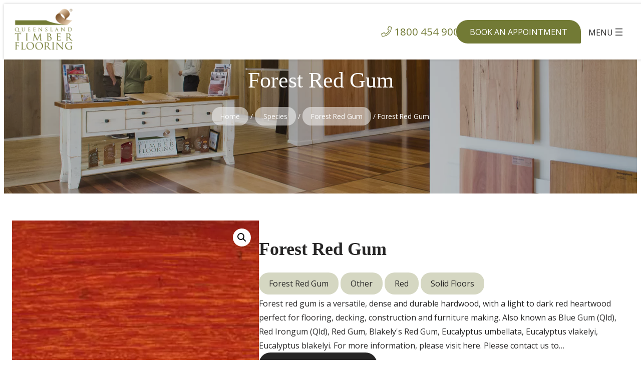

--- FILE ---
content_type: text/html; charset=UTF-8
request_url: https://queenslandtimberflooring.com/product/forest-red-gum/
body_size: 24076
content:
<!DOCTYPE html>
<html lang="en-AU">
<head>
	<meta charset="UTF-8" />
	<meta name="viewport" content="width=device-width, initial-scale=1" />
<meta name='robots' content='index, follow, max-image-preview:large, max-snippet:-1, max-video-preview:-1' />

	<!-- This site is optimized with the Yoast SEO plugin v26.3 - https://yoast.com/wordpress/plugins/seo/ -->
	<link rel="canonical" href="https://queenslandtimberflooring.com/product/forest-red-gum/" />
	<meta property="og:locale" content="en_US" />
	<meta property="og:type" content="article" />
	<meta property="og:title" content="Forest Red Gum - Queensland Timber Flooring" />
	<meta property="og:description" content="Forest red gum is a versatile, dense and durable hardwood, with a light to dark red heartwood perfect for flooring, decking, construction and furniture making. Also known as Blue Gum (Qld), Red Irongum (Qld), Red Gum, Blakely&#039;s Red Gum, Eucalyptus umbellata, Eucalyptus vlakelyi, Eucalyptus blakelyi. For more information, please visit here. Please contact us to discuss sourcing this timber species." />
	<meta property="og:url" content="https://queenslandtimberflooring.com/product/forest-red-gum/" />
	<meta property="og:site_name" content="Queensland Timber Flooring" />
	<meta property="article:modified_time" content="2023-11-13T04:20:13+00:00" />
	<meta property="og:image" content="https://queenslandtimberflooring.com/wp-content/uploads/2023/11/Swatch-Forest-Red-Gum-1-jpg.webp" />
	<meta property="og:image:width" content="600" />
	<meta property="og:image:height" content="600" />
	<meta property="og:image:type" content="image/jpeg" />
	<meta name="twitter:card" content="summary_large_image" />
	<script type="application/ld+json" class="yoast-schema-graph">{"@context":"https://schema.org","@graph":[{"@type":"WebPage","@id":"https://queenslandtimberflooring.com/product/forest-red-gum/","url":"https://queenslandtimberflooring.com/product/forest-red-gum/","name":"Forest Red Gum - Queensland Timber Flooring","isPartOf":{"@id":"https://queenslandtimberflooring.com/#website"},"primaryImageOfPage":{"@id":"https://queenslandtimberflooring.com/product/forest-red-gum/#primaryimage"},"image":{"@id":"https://queenslandtimberflooring.com/product/forest-red-gum/#primaryimage"},"thumbnailUrl":"https://queenslandtimberflooring.com/wp-content/uploads/2023/11/Swatch-Forest-Red-Gum-1-jpg.webp","datePublished":"2023-11-09T00:42:28+00:00","dateModified":"2023-11-13T04:20:13+00:00","breadcrumb":{"@id":"https://queenslandtimberflooring.com/product/forest-red-gum/#breadcrumb"},"inLanguage":"en-AU","potentialAction":[{"@type":"ReadAction","target":["https://queenslandtimberflooring.com/product/forest-red-gum/"]}]},{"@type":"ImageObject","inLanguage":"en-AU","@id":"https://queenslandtimberflooring.com/product/forest-red-gum/#primaryimage","url":"https://queenslandtimberflooring.com/wp-content/uploads/2023/11/Swatch-Forest-Red-Gum-1-jpg.webp","contentUrl":"https://queenslandtimberflooring.com/wp-content/uploads/2023/11/Swatch-Forest-Red-Gum-1-jpg.webp","width":600,"height":600},{"@type":"BreadcrumbList","@id":"https://queenslandtimberflooring.com/product/forest-red-gum/#breadcrumb","itemListElement":[{"@type":"ListItem","position":1,"name":"Home","item":"https://queenslandtimberflooring.com/"},{"@type":"ListItem","position":2,"name":"Products","item":"https://queenslandtimberflooring.com/shop/"},{"@type":"ListItem","position":3,"name":"Forest Red Gum"}]},{"@type":"WebSite","@id":"https://queenslandtimberflooring.com/#website","url":"https://queenslandtimberflooring.com/","name":"Queensland Timber Flooring","description":"Artisans of Style","publisher":{"@id":"https://queenslandtimberflooring.com/#organization"},"potentialAction":[{"@type":"SearchAction","target":{"@type":"EntryPoint","urlTemplate":"https://queenslandtimberflooring.com/?s={search_term_string}"},"query-input":{"@type":"PropertyValueSpecification","valueRequired":true,"valueName":"search_term_string"}}],"inLanguage":"en-AU"},{"@type":"Organization","@id":"https://queenslandtimberflooring.com/#organization","name":"Queensland Timber Flooring","url":"https://queenslandtimberflooring.com/","logo":{"@type":"ImageObject","inLanguage":"en-AU","@id":"https://queenslandtimberflooring.com/#/schema/logo/image/","url":"https://queenslandtimberflooring.com/wp-content/uploads/2023/09/logo.png","contentUrl":"https://queenslandtimberflooring.com/wp-content/uploads/2023/09/logo.png","width":539,"height":393,"caption":"Queensland Timber Flooring"},"image":{"@id":"https://queenslandtimberflooring.com/#/schema/logo/image/"}}]}</script>
	<!-- / Yoast SEO plugin. -->


<title>Forest Red Gum - Queensland Timber Flooring</title>
<link rel='dns-prefetch' href='//www.google.com' />
<link rel='dns-prefetch' href='//fonts.googleapis.com' />
<link rel="alternate" type="application/rss+xml" title="Queensland Timber Flooring &raquo; Feed" href="https://queenslandtimberflooring.com/feed/" />
<link rel="alternate" type="application/rss+xml" title="Queensland Timber Flooring &raquo; Comments Feed" href="https://queenslandtimberflooring.com/comments/feed/" />
<link rel="alternate" title="oEmbed (JSON)" type="application/json+oembed" href="https://queenslandtimberflooring.com/wp-json/oembed/1.0/embed?url=https%3A%2F%2Fqueenslandtimberflooring.com%2Fproduct%2Fforest-red-gum%2F" />
<link rel="alternate" title="oEmbed (XML)" type="text/xml+oembed" href="https://queenslandtimberflooring.com/wp-json/oembed/1.0/embed?url=https%3A%2F%2Fqueenslandtimberflooring.com%2Fproduct%2Fforest-red-gum%2F&#038;format=xml" />
<style id='wp-img-auto-sizes-contain-inline-css'>
img:is([sizes=auto i],[sizes^="auto," i]){contain-intrinsic-size:3000px 1500px}
/*# sourceURL=wp-img-auto-sizes-contain-inline-css */
</style>

<style id='wp-block-site-logo-inline-css'>
.wp-block-site-logo{box-sizing:border-box;line-height:0}.wp-block-site-logo a{display:inline-block;line-height:0}.wp-block-site-logo.is-default-size img{height:auto;width:120px}.wp-block-site-logo img{height:auto;max-width:100%}.wp-block-site-logo a,.wp-block-site-logo img{border-radius:inherit}.wp-block-site-logo.aligncenter{margin-left:auto;margin-right:auto;text-align:center}:root :where(.wp-block-site-logo.is-style-rounded){border-radius:9999px}
/*# sourceURL=https://queenslandtimberflooring.com/wp-includes/blocks/site-logo/style.min.css */
</style>
<style id='wp-block-group-inline-css'>
.wp-block-group{box-sizing:border-box}:where(.wp-block-group.wp-block-group-is-layout-constrained){position:relative}
/*# sourceURL=https://queenslandtimberflooring.com/wp-includes/blocks/group/style.min.css */
</style>
<style id='wp-block-group-theme-inline-css'>
:where(.wp-block-group.has-background){padding:1.25em 2.375em}
/*# sourceURL=https://queenslandtimberflooring.com/wp-includes/blocks/group/theme.min.css */
</style>
<style id='wp-block-navigation-link-inline-css'>
.wp-block-navigation .wp-block-navigation-item__label{overflow-wrap:break-word}.wp-block-navigation .wp-block-navigation-item__description{display:none}.link-ui-tools{outline:1px solid #f0f0f0;padding:8px}.link-ui-block-inserter{padding-top:8px}.link-ui-block-inserter__back{margin-left:8px;text-transform:uppercase}
/*# sourceURL=https://queenslandtimberflooring.com/wp-includes/blocks/navigation-link/style.min.css */
</style>
<style id='wp-block-navigation-inline-css'>
.wp-block-navigation{position:relative}.wp-block-navigation ul{margin-bottom:0;margin-left:0;margin-top:0;padding-left:0}.wp-block-navigation ul,.wp-block-navigation ul li{list-style:none;padding:0}.wp-block-navigation .wp-block-navigation-item{align-items:center;background-color:inherit;display:flex;position:relative}.wp-block-navigation .wp-block-navigation-item .wp-block-navigation__submenu-container:empty{display:none}.wp-block-navigation .wp-block-navigation-item__content{display:block;z-index:1}.wp-block-navigation .wp-block-navigation-item__content.wp-block-navigation-item__content{color:inherit}.wp-block-navigation.has-text-decoration-underline .wp-block-navigation-item__content,.wp-block-navigation.has-text-decoration-underline .wp-block-navigation-item__content:active,.wp-block-navigation.has-text-decoration-underline .wp-block-navigation-item__content:focus{text-decoration:underline}.wp-block-navigation.has-text-decoration-line-through .wp-block-navigation-item__content,.wp-block-navigation.has-text-decoration-line-through .wp-block-navigation-item__content:active,.wp-block-navigation.has-text-decoration-line-through .wp-block-navigation-item__content:focus{text-decoration:line-through}.wp-block-navigation :where(a),.wp-block-navigation :where(a:active),.wp-block-navigation :where(a:focus){text-decoration:none}.wp-block-navigation .wp-block-navigation__submenu-icon{align-self:center;background-color:inherit;border:none;color:currentColor;display:inline-block;font-size:inherit;height:.6em;line-height:0;margin-left:.25em;padding:0;width:.6em}.wp-block-navigation .wp-block-navigation__submenu-icon svg{display:inline-block;stroke:currentColor;height:inherit;margin-top:.075em;width:inherit}.wp-block-navigation{--navigation-layout-justification-setting:flex-start;--navigation-layout-direction:row;--navigation-layout-wrap:wrap;--navigation-layout-justify:flex-start;--navigation-layout-align:center}.wp-block-navigation.is-vertical{--navigation-layout-direction:column;--navigation-layout-justify:initial;--navigation-layout-align:flex-start}.wp-block-navigation.no-wrap{--navigation-layout-wrap:nowrap}.wp-block-navigation.items-justified-center{--navigation-layout-justification-setting:center;--navigation-layout-justify:center}.wp-block-navigation.items-justified-center.is-vertical{--navigation-layout-align:center}.wp-block-navigation.items-justified-right{--navigation-layout-justification-setting:flex-end;--navigation-layout-justify:flex-end}.wp-block-navigation.items-justified-right.is-vertical{--navigation-layout-align:flex-end}.wp-block-navigation.items-justified-space-between{--navigation-layout-justification-setting:space-between;--navigation-layout-justify:space-between}.wp-block-navigation .has-child .wp-block-navigation__submenu-container{align-items:normal;background-color:inherit;color:inherit;display:flex;flex-direction:column;opacity:0;position:absolute;z-index:2}@media not (prefers-reduced-motion){.wp-block-navigation .has-child .wp-block-navigation__submenu-container{transition:opacity .1s linear}}.wp-block-navigation .has-child .wp-block-navigation__submenu-container{height:0;overflow:hidden;visibility:hidden;width:0}.wp-block-navigation .has-child .wp-block-navigation__submenu-container>.wp-block-navigation-item>.wp-block-navigation-item__content{display:flex;flex-grow:1;padding:.5em 1em}.wp-block-navigation .has-child .wp-block-navigation__submenu-container>.wp-block-navigation-item>.wp-block-navigation-item__content .wp-block-navigation__submenu-icon{margin-left:auto;margin-right:0}.wp-block-navigation .has-child .wp-block-navigation__submenu-container .wp-block-navigation-item__content{margin:0}.wp-block-navigation .has-child .wp-block-navigation__submenu-container{left:-1px;top:100%}@media (min-width:782px){.wp-block-navigation .has-child .wp-block-navigation__submenu-container .wp-block-navigation__submenu-container{left:100%;top:-1px}.wp-block-navigation .has-child .wp-block-navigation__submenu-container .wp-block-navigation__submenu-container:before{background:#0000;content:"";display:block;height:100%;position:absolute;right:100%;width:.5em}.wp-block-navigation .has-child .wp-block-navigation__submenu-container .wp-block-navigation__submenu-icon{margin-right:.25em}.wp-block-navigation .has-child .wp-block-navigation__submenu-container .wp-block-navigation__submenu-icon svg{transform:rotate(-90deg)}}.wp-block-navigation .has-child .wp-block-navigation-submenu__toggle[aria-expanded=true]~.wp-block-navigation__submenu-container,.wp-block-navigation .has-child:not(.open-on-click):hover>.wp-block-navigation__submenu-container,.wp-block-navigation .has-child:not(.open-on-click):not(.open-on-hover-click):focus-within>.wp-block-navigation__submenu-container{height:auto;min-width:200px;opacity:1;overflow:visible;visibility:visible;width:auto}.wp-block-navigation.has-background .has-child .wp-block-navigation__submenu-container{left:0;top:100%}@media (min-width:782px){.wp-block-navigation.has-background .has-child .wp-block-navigation__submenu-container .wp-block-navigation__submenu-container{left:100%;top:0}}.wp-block-navigation-submenu{display:flex;position:relative}.wp-block-navigation-submenu .wp-block-navigation__submenu-icon svg{stroke:currentColor}button.wp-block-navigation-item__content{background-color:initial;border:none;color:currentColor;font-family:inherit;font-size:inherit;font-style:inherit;font-weight:inherit;letter-spacing:inherit;line-height:inherit;text-align:left;text-transform:inherit}.wp-block-navigation-submenu__toggle{cursor:pointer}.wp-block-navigation-submenu__toggle[aria-expanded=true]+.wp-block-navigation__submenu-icon>svg,.wp-block-navigation-submenu__toggle[aria-expanded=true]>svg{transform:rotate(180deg)}.wp-block-navigation-item.open-on-click .wp-block-navigation-submenu__toggle{padding-left:0;padding-right:.85em}.wp-block-navigation-item.open-on-click .wp-block-navigation-submenu__toggle+.wp-block-navigation__submenu-icon{margin-left:-.6em;pointer-events:none}.wp-block-navigation-item.open-on-click button.wp-block-navigation-item__content:not(.wp-block-navigation-submenu__toggle){padding:0}.wp-block-navigation .wp-block-page-list,.wp-block-navigation__container,.wp-block-navigation__responsive-close,.wp-block-navigation__responsive-container,.wp-block-navigation__responsive-container-content,.wp-block-navigation__responsive-dialog{gap:inherit}:where(.wp-block-navigation.has-background .wp-block-navigation-item a:not(.wp-element-button)),:where(.wp-block-navigation.has-background .wp-block-navigation-submenu a:not(.wp-element-button)){padding:.5em 1em}:where(.wp-block-navigation .wp-block-navigation__submenu-container .wp-block-navigation-item a:not(.wp-element-button)),:where(.wp-block-navigation .wp-block-navigation__submenu-container .wp-block-navigation-submenu a:not(.wp-element-button)),:where(.wp-block-navigation .wp-block-navigation__submenu-container .wp-block-navigation-submenu button.wp-block-navigation-item__content),:where(.wp-block-navigation .wp-block-navigation__submenu-container .wp-block-pages-list__item button.wp-block-navigation-item__content){padding:.5em 1em}.wp-block-navigation.items-justified-right .wp-block-navigation__container .has-child .wp-block-navigation__submenu-container,.wp-block-navigation.items-justified-right .wp-block-page-list>.has-child .wp-block-navigation__submenu-container,.wp-block-navigation.items-justified-space-between .wp-block-page-list>.has-child:last-child .wp-block-navigation__submenu-container,.wp-block-navigation.items-justified-space-between>.wp-block-navigation__container>.has-child:last-child .wp-block-navigation__submenu-container{left:auto;right:0}.wp-block-navigation.items-justified-right .wp-block-navigation__container .has-child .wp-block-navigation__submenu-container .wp-block-navigation__submenu-container,.wp-block-navigation.items-justified-right .wp-block-page-list>.has-child .wp-block-navigation__submenu-container .wp-block-navigation__submenu-container,.wp-block-navigation.items-justified-space-between .wp-block-page-list>.has-child:last-child .wp-block-navigation__submenu-container .wp-block-navigation__submenu-container,.wp-block-navigation.items-justified-space-between>.wp-block-navigation__container>.has-child:last-child .wp-block-navigation__submenu-container .wp-block-navigation__submenu-container{left:-1px;right:-1px}@media (min-width:782px){.wp-block-navigation.items-justified-right .wp-block-navigation__container .has-child .wp-block-navigation__submenu-container .wp-block-navigation__submenu-container,.wp-block-navigation.items-justified-right .wp-block-page-list>.has-child .wp-block-navigation__submenu-container .wp-block-navigation__submenu-container,.wp-block-navigation.items-justified-space-between .wp-block-page-list>.has-child:last-child .wp-block-navigation__submenu-container .wp-block-navigation__submenu-container,.wp-block-navigation.items-justified-space-between>.wp-block-navigation__container>.has-child:last-child .wp-block-navigation__submenu-container .wp-block-navigation__submenu-container{left:auto;right:100%}}.wp-block-navigation:not(.has-background) .wp-block-navigation__submenu-container{background-color:#fff;border:1px solid #00000026}.wp-block-navigation.has-background .wp-block-navigation__submenu-container{background-color:inherit}.wp-block-navigation:not(.has-text-color) .wp-block-navigation__submenu-container{color:#000}.wp-block-navigation__container{align-items:var(--navigation-layout-align,initial);display:flex;flex-direction:var(--navigation-layout-direction,initial);flex-wrap:var(--navigation-layout-wrap,wrap);justify-content:var(--navigation-layout-justify,initial);list-style:none;margin:0;padding-left:0}.wp-block-navigation__container .is-responsive{display:none}.wp-block-navigation__container:only-child,.wp-block-page-list:only-child{flex-grow:1}@keyframes overlay-menu__fade-in-animation{0%{opacity:0;transform:translateY(.5em)}to{opacity:1;transform:translateY(0)}}.wp-block-navigation__responsive-container{bottom:0;display:none;left:0;position:fixed;right:0;top:0}.wp-block-navigation__responsive-container :where(.wp-block-navigation-item a){color:inherit}.wp-block-navigation__responsive-container .wp-block-navigation__responsive-container-content{align-items:var(--navigation-layout-align,initial);display:flex;flex-direction:var(--navigation-layout-direction,initial);flex-wrap:var(--navigation-layout-wrap,wrap);justify-content:var(--navigation-layout-justify,initial)}.wp-block-navigation__responsive-container:not(.is-menu-open.is-menu-open){background-color:inherit!important;color:inherit!important}.wp-block-navigation__responsive-container.is-menu-open{background-color:inherit;display:flex;flex-direction:column}@media not (prefers-reduced-motion){.wp-block-navigation__responsive-container.is-menu-open{animation:overlay-menu__fade-in-animation .1s ease-out;animation-fill-mode:forwards}}.wp-block-navigation__responsive-container.is-menu-open{overflow:auto;padding:clamp(1rem,var(--wp--style--root--padding-top),20rem) clamp(1rem,var(--wp--style--root--padding-right),20rem) clamp(1rem,var(--wp--style--root--padding-bottom),20rem) clamp(1rem,var(--wp--style--root--padding-left),20rem);z-index:100000}.wp-block-navigation__responsive-container.is-menu-open .wp-block-navigation__responsive-container-content{align-items:var(--navigation-layout-justification-setting,inherit);display:flex;flex-direction:column;flex-wrap:nowrap;overflow:visible;padding-top:calc(2rem + 24px)}.wp-block-navigation__responsive-container.is-menu-open .wp-block-navigation__responsive-container-content,.wp-block-navigation__responsive-container.is-menu-open .wp-block-navigation__responsive-container-content .wp-block-navigation__container,.wp-block-navigation__responsive-container.is-menu-open .wp-block-navigation__responsive-container-content .wp-block-page-list{justify-content:flex-start}.wp-block-navigation__responsive-container.is-menu-open .wp-block-navigation__responsive-container-content .wp-block-navigation__submenu-icon{display:none}.wp-block-navigation__responsive-container.is-menu-open .wp-block-navigation__responsive-container-content .has-child .wp-block-navigation__submenu-container{border:none;height:auto;min-width:200px;opacity:1;overflow:initial;padding-left:2rem;padding-right:2rem;position:static;visibility:visible;width:auto}.wp-block-navigation__responsive-container.is-menu-open .wp-block-navigation__responsive-container-content .wp-block-navigation__container,.wp-block-navigation__responsive-container.is-menu-open .wp-block-navigation__responsive-container-content .wp-block-navigation__submenu-container{gap:inherit}.wp-block-navigation__responsive-container.is-menu-open .wp-block-navigation__responsive-container-content .wp-block-navigation__submenu-container{padding-top:var(--wp--style--block-gap,2em)}.wp-block-navigation__responsive-container.is-menu-open .wp-block-navigation__responsive-container-content .wp-block-navigation-item__content{padding:0}.wp-block-navigation__responsive-container.is-menu-open .wp-block-navigation__responsive-container-content .wp-block-navigation-item,.wp-block-navigation__responsive-container.is-menu-open .wp-block-navigation__responsive-container-content .wp-block-navigation__container,.wp-block-navigation__responsive-container.is-menu-open .wp-block-navigation__responsive-container-content .wp-block-page-list{align-items:var(--navigation-layout-justification-setting,initial);display:flex;flex-direction:column}.wp-block-navigation__responsive-container.is-menu-open .wp-block-navigation-item,.wp-block-navigation__responsive-container.is-menu-open .wp-block-navigation-item .wp-block-navigation__submenu-container,.wp-block-navigation__responsive-container.is-menu-open .wp-block-navigation__container,.wp-block-navigation__responsive-container.is-menu-open .wp-block-page-list{background:#0000!important;color:inherit!important}.wp-block-navigation__responsive-container.is-menu-open .wp-block-navigation__submenu-container.wp-block-navigation__submenu-container.wp-block-navigation__submenu-container.wp-block-navigation__submenu-container{left:auto;right:auto}@media (min-width:600px){.wp-block-navigation__responsive-container:not(.hidden-by-default):not(.is-menu-open){background-color:inherit;display:block;position:relative;width:100%;z-index:auto}.wp-block-navigation__responsive-container:not(.hidden-by-default):not(.is-menu-open) .wp-block-navigation__responsive-container-close{display:none}.wp-block-navigation__responsive-container.is-menu-open .wp-block-navigation__submenu-container.wp-block-navigation__submenu-container.wp-block-navigation__submenu-container.wp-block-navigation__submenu-container{left:0}}.wp-block-navigation:not(.has-background) .wp-block-navigation__responsive-container.is-menu-open{background-color:#fff}.wp-block-navigation:not(.has-text-color) .wp-block-navigation__responsive-container.is-menu-open{color:#000}.wp-block-navigation__toggle_button_label{font-size:1rem;font-weight:700}.wp-block-navigation__responsive-container-close,.wp-block-navigation__responsive-container-open{background:#0000;border:none;color:currentColor;cursor:pointer;margin:0;padding:0;text-transform:inherit;vertical-align:middle}.wp-block-navigation__responsive-container-close svg,.wp-block-navigation__responsive-container-open svg{fill:currentColor;display:block;height:24px;pointer-events:none;width:24px}.wp-block-navigation__responsive-container-open{display:flex}.wp-block-navigation__responsive-container-open.wp-block-navigation__responsive-container-open.wp-block-navigation__responsive-container-open{font-family:inherit;font-size:inherit;font-weight:inherit}@media (min-width:600px){.wp-block-navigation__responsive-container-open:not(.always-shown){display:none}}.wp-block-navigation__responsive-container-close{position:absolute;right:0;top:0;z-index:2}.wp-block-navigation__responsive-container-close.wp-block-navigation__responsive-container-close.wp-block-navigation__responsive-container-close{font-family:inherit;font-size:inherit;font-weight:inherit}.wp-block-navigation__responsive-close{width:100%}.has-modal-open .wp-block-navigation__responsive-close{margin-left:auto;margin-right:auto;max-width:var(--wp--style--global--wide-size,100%)}.wp-block-navigation__responsive-close:focus{outline:none}.is-menu-open .wp-block-navigation__responsive-close,.is-menu-open .wp-block-navigation__responsive-container-content,.is-menu-open .wp-block-navigation__responsive-dialog{box-sizing:border-box}.wp-block-navigation__responsive-dialog{position:relative}.has-modal-open .admin-bar .is-menu-open .wp-block-navigation__responsive-dialog{margin-top:46px}@media (min-width:782px){.has-modal-open .admin-bar .is-menu-open .wp-block-navigation__responsive-dialog{margin-top:32px}}html.has-modal-open{overflow:hidden}
/*# sourceURL=https://queenslandtimberflooring.com/wp-includes/blocks/navigation/style.min.css */
</style>
<style id='wp-block-button-inline-css'>
.wp-block-button__link{align-content:center;box-sizing:border-box;cursor:pointer;display:inline-block;height:100%;text-align:center;word-break:break-word}.wp-block-button__link.aligncenter{text-align:center}.wp-block-button__link.alignright{text-align:right}:where(.wp-block-button__link){border-radius:9999px;box-shadow:none;padding:calc(.667em + 2px) calc(1.333em + 2px);text-decoration:none}.wp-block-button[style*=text-decoration] .wp-block-button__link{text-decoration:inherit}.wp-block-buttons>.wp-block-button.has-custom-width{max-width:none}.wp-block-buttons>.wp-block-button.has-custom-width .wp-block-button__link{width:100%}.wp-block-buttons>.wp-block-button.has-custom-font-size .wp-block-button__link{font-size:inherit}.wp-block-buttons>.wp-block-button.wp-block-button__width-25{width:calc(25% - var(--wp--style--block-gap, .5em)*.75)}.wp-block-buttons>.wp-block-button.wp-block-button__width-50{width:calc(50% - var(--wp--style--block-gap, .5em)*.5)}.wp-block-buttons>.wp-block-button.wp-block-button__width-75{width:calc(75% - var(--wp--style--block-gap, .5em)*.25)}.wp-block-buttons>.wp-block-button.wp-block-button__width-100{flex-basis:100%;width:100%}.wp-block-buttons.is-vertical>.wp-block-button.wp-block-button__width-25{width:25%}.wp-block-buttons.is-vertical>.wp-block-button.wp-block-button__width-50{width:50%}.wp-block-buttons.is-vertical>.wp-block-button.wp-block-button__width-75{width:75%}.wp-block-button.is-style-squared,.wp-block-button__link.wp-block-button.is-style-squared{border-radius:0}.wp-block-button.no-border-radius,.wp-block-button__link.no-border-radius{border-radius:0!important}:root :where(.wp-block-button .wp-block-button__link.is-style-outline),:root :where(.wp-block-button.is-style-outline>.wp-block-button__link){border:2px solid;padding:.667em 1.333em}:root :where(.wp-block-button .wp-block-button__link.is-style-outline:not(.has-text-color)),:root :where(.wp-block-button.is-style-outline>.wp-block-button__link:not(.has-text-color)){color:currentColor}:root :where(.wp-block-button .wp-block-button__link.is-style-outline:not(.has-background)),:root :where(.wp-block-button.is-style-outline>.wp-block-button__link:not(.has-background)){background-color:initial;background-image:none}
/*# sourceURL=https://queenslandtimberflooring.com/wp-includes/blocks/button/style.min.css */
</style>
<style id='wp-block-buttons-inline-css'>
.wp-block-buttons{box-sizing:border-box}.wp-block-buttons.is-vertical{flex-direction:column}.wp-block-buttons.is-vertical>.wp-block-button:last-child{margin-bottom:0}.wp-block-buttons>.wp-block-button{display:inline-block;margin:0}.wp-block-buttons.is-content-justification-left{justify-content:flex-start}.wp-block-buttons.is-content-justification-left.is-vertical{align-items:flex-start}.wp-block-buttons.is-content-justification-center{justify-content:center}.wp-block-buttons.is-content-justification-center.is-vertical{align-items:center}.wp-block-buttons.is-content-justification-right{justify-content:flex-end}.wp-block-buttons.is-content-justification-right.is-vertical{align-items:flex-end}.wp-block-buttons.is-content-justification-space-between{justify-content:space-between}.wp-block-buttons.aligncenter{text-align:center}.wp-block-buttons:not(.is-content-justification-space-between,.is-content-justification-right,.is-content-justification-left,.is-content-justification-center) .wp-block-button.aligncenter{margin-left:auto;margin-right:auto;width:100%}.wp-block-buttons[style*=text-decoration] .wp-block-button,.wp-block-buttons[style*=text-decoration] .wp-block-button__link{text-decoration:inherit}.wp-block-buttons.has-custom-font-size .wp-block-button__link{font-size:inherit}.wp-block-buttons .wp-block-button__link{width:100%}.wp-block-button.aligncenter{text-align:center}
/*# sourceURL=https://queenslandtimberflooring.com/wp-includes/blocks/buttons/style.min.css */
</style>
<style id='wp-block-template-part-theme-inline-css'>
:root :where(.wp-block-template-part.has-background){margin-bottom:0;margin-top:0;padding:1.25em 2.375em}
/*# sourceURL=https://queenslandtimberflooring.com/wp-includes/blocks/template-part/theme.min.css */
</style>
<style id='wp-block-post-title-inline-css'>
.wp-block-post-title{box-sizing:border-box;word-break:break-word}.wp-block-post-title :where(a){display:inline-block;font-family:inherit;font-size:inherit;font-style:inherit;font-weight:inherit;letter-spacing:inherit;line-height:inherit;text-decoration:inherit}
/*# sourceURL=https://queenslandtimberflooring.com/wp-includes/blocks/post-title/style.min.css */
</style>
<link data-optimized="1" rel='stylesheet' id='wc-blocks-style-css' href='https://queenslandtimberflooring.com/wp-content/litespeed/css/99937d2dcbf5bdf7190566bd1b7e2b1b.css?ver=569e4' media='all' />
<link data-optimized="1" rel='stylesheet' id='wc-blocks-style-breadcrumbs-css' href='https://queenslandtimberflooring.com/wp-content/litespeed/css/a957faccbc57ff76409f18e2d84b699e.css?ver=86eac' media='all' />
<link data-optimized="1" rel='stylesheet' id='wc-blocks-style-store-notices-css' href='https://queenslandtimberflooring.com/wp-content/litespeed/css/7c8628a6436854f8f8b5a70fba4754e9.css?ver=49e7f' media='all' />
<link data-optimized="1" rel='stylesheet' id='wc-blocks-style-product-image-gallery-css' href='https://queenslandtimberflooring.com/wp-content/litespeed/css/35ed24d1be9c702496240d315e2fba3b.css?ver=28eed' media='all' />
<style id='wp-block-post-terms-inline-css'>
.wp-block-post-terms{box-sizing:border-box}.wp-block-post-terms .wp-block-post-terms__separator{white-space:pre-wrap}
/*# sourceURL=https://queenslandtimberflooring.com/wp-includes/blocks/post-terms/style.min.css */
</style>
<style id='wp-block-post-excerpt-inline-css'>
:where(.wp-block-post-excerpt){box-sizing:border-box;margin-bottom:var(--wp--style--block-gap);margin-top:var(--wp--style--block-gap)}.wp-block-post-excerpt__excerpt{margin-bottom:0;margin-top:0}.wp-block-post-excerpt__more-text{margin-bottom:0;margin-top:var(--wp--style--block-gap)}.wp-block-post-excerpt__more-link{display:inline-block}
/*# sourceURL=https://queenslandtimberflooring.com/wp-includes/blocks/post-excerpt/style.min.css */
</style>
<style id='wp-block-columns-inline-css'>
.wp-block-columns{box-sizing:border-box;display:flex;flex-wrap:wrap!important}@media (min-width:782px){.wp-block-columns{flex-wrap:nowrap!important}}.wp-block-columns{align-items:normal!important}.wp-block-columns.are-vertically-aligned-top{align-items:flex-start}.wp-block-columns.are-vertically-aligned-center{align-items:center}.wp-block-columns.are-vertically-aligned-bottom{align-items:flex-end}@media (max-width:781px){.wp-block-columns:not(.is-not-stacked-on-mobile)>.wp-block-column{flex-basis:100%!important}}@media (min-width:782px){.wp-block-columns:not(.is-not-stacked-on-mobile)>.wp-block-column{flex-basis:0;flex-grow:1}.wp-block-columns:not(.is-not-stacked-on-mobile)>.wp-block-column[style*=flex-basis]{flex-grow:0}}.wp-block-columns.is-not-stacked-on-mobile{flex-wrap:nowrap!important}.wp-block-columns.is-not-stacked-on-mobile>.wp-block-column{flex-basis:0;flex-grow:1}.wp-block-columns.is-not-stacked-on-mobile>.wp-block-column[style*=flex-basis]{flex-grow:0}:where(.wp-block-columns){margin-bottom:1.75em}:where(.wp-block-columns.has-background){padding:1.25em 2.375em}.wp-block-column{flex-grow:1;min-width:0;overflow-wrap:break-word;word-break:break-word}.wp-block-column.is-vertically-aligned-top{align-self:flex-start}.wp-block-column.is-vertically-aligned-center{align-self:center}.wp-block-column.is-vertically-aligned-bottom{align-self:flex-end}.wp-block-column.is-vertically-aligned-stretch{align-self:stretch}.wp-block-column.is-vertically-aligned-bottom,.wp-block-column.is-vertically-aligned-center,.wp-block-column.is-vertically-aligned-top{width:100%}
/*# sourceURL=https://queenslandtimberflooring.com/wp-includes/blocks/columns/style.min.css */
</style>
<style id='wp-block-paragraph-inline-css'>
.is-small-text{font-size:.875em}.is-regular-text{font-size:1em}.is-large-text{font-size:2.25em}.is-larger-text{font-size:3em}.has-drop-cap:not(:focus):first-letter{float:left;font-size:8.4em;font-style:normal;font-weight:100;line-height:.68;margin:.05em .1em 0 0;text-transform:uppercase}body.rtl .has-drop-cap:not(:focus):first-letter{float:none;margin-left:.1em}p.has-drop-cap.has-background{overflow:hidden}:root :where(p.has-background){padding:1.25em 2.375em}:where(p.has-text-color:not(.has-link-color)) a{color:inherit}p.has-text-align-left[style*="writing-mode:vertical-lr"],p.has-text-align-right[style*="writing-mode:vertical-rl"]{rotate:180deg}
/*# sourceURL=https://queenslandtimberflooring.com/wp-includes/blocks/paragraph/style.min.css */
</style>
<style id='wp-block-media-text-inline-css'>
.wp-block-media-text{box-sizing:border-box;
  /*!rtl:begin:ignore*/direction:ltr;
  /*!rtl:end:ignore*/display:grid;grid-template-columns:50% 1fr;grid-template-rows:auto}.wp-block-media-text.has-media-on-the-right{grid-template-columns:1fr 50%}.wp-block-media-text.is-vertically-aligned-top>.wp-block-media-text__content,.wp-block-media-text.is-vertically-aligned-top>.wp-block-media-text__media{align-self:start}.wp-block-media-text.is-vertically-aligned-center>.wp-block-media-text__content,.wp-block-media-text.is-vertically-aligned-center>.wp-block-media-text__media,.wp-block-media-text>.wp-block-media-text__content,.wp-block-media-text>.wp-block-media-text__media{align-self:center}.wp-block-media-text.is-vertically-aligned-bottom>.wp-block-media-text__content,.wp-block-media-text.is-vertically-aligned-bottom>.wp-block-media-text__media{align-self:end}.wp-block-media-text>.wp-block-media-text__media{
  /*!rtl:begin:ignore*/grid-column:1;grid-row:1;
  /*!rtl:end:ignore*/margin:0}.wp-block-media-text>.wp-block-media-text__content{direction:ltr;
  /*!rtl:begin:ignore*/grid-column:2;grid-row:1;
  /*!rtl:end:ignore*/padding:0 8%;word-break:break-word}.wp-block-media-text.has-media-on-the-right>.wp-block-media-text__media{
  /*!rtl:begin:ignore*/grid-column:2;grid-row:1
  /*!rtl:end:ignore*/}.wp-block-media-text.has-media-on-the-right>.wp-block-media-text__content{
  /*!rtl:begin:ignore*/grid-column:1;grid-row:1
  /*!rtl:end:ignore*/}.wp-block-media-text__media a{display:block}.wp-block-media-text__media img,.wp-block-media-text__media video{height:auto;max-width:unset;vertical-align:middle;width:100%}.wp-block-media-text.is-image-fill>.wp-block-media-text__media{background-size:cover;height:100%;min-height:250px}.wp-block-media-text.is-image-fill>.wp-block-media-text__media>a{display:block;height:100%}.wp-block-media-text.is-image-fill>.wp-block-media-text__media img{height:1px;margin:-1px;overflow:hidden;padding:0;position:absolute;width:1px;clip:rect(0,0,0,0);border:0}.wp-block-media-text.is-image-fill-element>.wp-block-media-text__media{height:100%;min-height:250px}.wp-block-media-text.is-image-fill-element>.wp-block-media-text__media>a{display:block;height:100%}.wp-block-media-text.is-image-fill-element>.wp-block-media-text__media img{height:100%;object-fit:cover;width:100%}@media (max-width:600px){.wp-block-media-text.is-stacked-on-mobile{grid-template-columns:100%!important}.wp-block-media-text.is-stacked-on-mobile>.wp-block-media-text__media{grid-column:1;grid-row:1}.wp-block-media-text.is-stacked-on-mobile>.wp-block-media-text__content{grid-column:1;grid-row:2}}
/*# sourceURL=https://queenslandtimberflooring.com/wp-includes/blocks/media-text/style.min.css */
</style>
<link data-optimized="1" rel='stylesheet' id='wc-blocks-style-product-details-css' href='https://queenslandtimberflooring.com/wp-content/litespeed/css/3549e4bf364615285f09f8a8765b6294.css?ver=80dbb' media='all' />
<style id='wp-block-heading-inline-css'>
h1:where(.wp-block-heading).has-background,h2:where(.wp-block-heading).has-background,h3:where(.wp-block-heading).has-background,h4:where(.wp-block-heading).has-background,h5:where(.wp-block-heading).has-background,h6:where(.wp-block-heading).has-background{padding:1.25em 2.375em}h1.has-text-align-left[style*=writing-mode]:where([style*=vertical-lr]),h1.has-text-align-right[style*=writing-mode]:where([style*=vertical-rl]),h2.has-text-align-left[style*=writing-mode]:where([style*=vertical-lr]),h2.has-text-align-right[style*=writing-mode]:where([style*=vertical-rl]),h3.has-text-align-left[style*=writing-mode]:where([style*=vertical-lr]),h3.has-text-align-right[style*=writing-mode]:where([style*=vertical-rl]),h4.has-text-align-left[style*=writing-mode]:where([style*=vertical-lr]),h4.has-text-align-right[style*=writing-mode]:where([style*=vertical-rl]),h5.has-text-align-left[style*=writing-mode]:where([style*=vertical-lr]),h5.has-text-align-right[style*=writing-mode]:where([style*=vertical-rl]),h6.has-text-align-left[style*=writing-mode]:where([style*=vertical-lr]),h6.has-text-align-right[style*=writing-mode]:where([style*=vertical-rl]){rotate:180deg}
/*# sourceURL=https://queenslandtimberflooring.com/wp-includes/blocks/heading/style.min.css */
</style>
<link data-optimized="1" rel='stylesheet' id='wc-blocks-style-product-image-css' href='https://queenslandtimberflooring.com/wp-content/litespeed/css/a7bf8d7da0136afaf4056a9dec6ad067.css?ver=52eaa' media='all' />
<style id='woocommerce-product-price-style-inline-css'>
@keyframes wc-skeleton-shimmer{to{transform:translateX(100%)}}.wc-block-components-product-price--align-left{display:block;text-align:left}.wc-block-components-product-price--align-center{display:block;text-align:center}.wc-block-components-product-price--align-right{display:block;text-align:right}.wc-block-components-product-price{display:block}.wc-block-components-product-price[hidden]{display:none}.wc-block-components-product-price .wc-block-all-products .wc-block-components-product-price{margin-bottom:12px}.wc-block-components-product-price ins{text-decoration:none}.wc-block-components-product-price .woocommerce-Price-amount{white-space:nowrap}.wc-block-components-product-price__value.is-discounted{margin-left:.5em}.is-loading .wc-block-components-product-price:before{background-color:currentColor!important;border:0!important;border-radius:.25rem;box-shadow:none;color:currentColor!important;content:".";display:block;display:inline-block;line-height:1;max-width:100%!important;opacity:.15;outline:0!important;overflow:hidden!important;pointer-events:none;position:relative!important;width:100%;width:5em;z-index:1}.is-loading .wc-block-components-product-price:before>*{visibility:hidden}.is-loading .wc-block-components-product-price:before:after{animation:loading__animation 1.5s ease-in-out infinite;background-image:linear-gradient(90deg,currentColor,hsla(0,0%,96%,.302),currentColor);background-repeat:no-repeat;content:" ";display:block;height:100%;left:0;position:absolute;right:0;top:0;transform:translateX(-100%)}@keyframes loading__animation{to{transform:translateX(100%)}}@media screen and (prefers-reduced-motion:reduce){.is-loading .wc-block-components-product-price:before{animation:none}}

/*# sourceURL=https://queenslandtimberflooring.com/wp-content/plugins/woocommerce/assets/client/blocks/product-price.css */
</style>
<style id='woocommerce-product-button-style-inline-css'>
@keyframes wc-skeleton-shimmer{to{transform:translateX(100%)}}.wp-block-button.wc-block-components-product-button{align-items:center;display:flex;flex-direction:column;gap:12px;justify-content:center;white-space:normal}.wp-block-button.wc-block-components-product-button.is-style-outline .wp-block-button__link{border:2px solid}.wp-block-button.wc-block-components-product-button.is-style-outline .wp-block-button__link:not(.has-text-color){color:currentColor}.wp-block-button.wc-block-components-product-button.is-style-outline .wp-block-button__link:not(.has-background){background-color:transparent;background-image:none}.wp-block-button.wc-block-components-product-button.has-custom-width .wp-block-button__link{box-sizing:border-box}.wp-block-button.wc-block-components-product-button.wp-block-button__width-25 .wp-block-button__link{width:25%}.wp-block-button.wc-block-components-product-button.wp-block-button__width-50 .wp-block-button__link{width:50%}.wp-block-button.wc-block-components-product-button.wp-block-button__width-75 .wp-block-button__link{width:75%}.wp-block-button.wc-block-components-product-button.wp-block-button__width-100 .wp-block-button__link{width:100%}.wp-block-button.wc-block-components-product-button .wp-block-button__link{display:inline-flex;justify-content:center;text-align:center;white-space:normal;width:auto}.wp-block-button.wc-block-components-product-button a[hidden]{display:none}@keyframes slideOut{0%{transform:translateY(0)}to{transform:translateY(-100%)}}@keyframes slideIn{0%{opacity:0;transform:translateY(90%)}to{opacity:1;transform:translate(0)}}.wp-block-button.wc-block-components-product-button.align-left{align-items:flex-start}.wp-block-button.wc-block-components-product-button.align-right{align-items:flex-end}.wp-block-button.wc-block-components-product-button .wc-block-components-product-button__button{align-items:center;border-style:none;display:inline-flex;justify-content:center;line-height:inherit;overflow:hidden;white-space:normal;word-break:normal}.wp-block-button.wc-block-components-product-button .wc-block-components-product-button__button span.wc-block-slide-out{animation:slideOut .1s linear 1 normal forwards}.wp-block-button.wc-block-components-product-button .wc-block-components-product-button__button span.wc-block-slide-in{animation:slideIn .1s linear 1 normal}.wp-block-button.wc-block-components-product-button .wc-block-components-product-button__button--placeholder{background-color:currentColor!important;border:0!important;border-radius:.25rem;box-shadow:none;color:currentColor!important;display:block;line-height:1;max-width:100%!important;min-height:3em;min-width:8em;opacity:.15;outline:0!important;overflow:hidden!important;pointer-events:none;position:relative!important;width:100%;z-index:1}.wp-block-button.wc-block-components-product-button .wc-block-components-product-button__button--placeholder>*{visibility:hidden}.wp-block-button.wc-block-components-product-button .wc-block-components-product-button__button--placeholder:after{animation:loading__animation 1.5s ease-in-out infinite;background-image:linear-gradient(90deg,currentColor,hsla(0,0%,96%,.302),currentColor);background-repeat:no-repeat;content:" ";display:block;height:100%;left:0;position:absolute;right:0;top:0;transform:translateX(-100%)}@keyframes loading__animation{to{transform:translateX(100%)}}@media screen and (prefers-reduced-motion:reduce){.wp-block-button.wc-block-components-product-button .wc-block-components-product-button__button--placeholder{animation:none}}.wc-block-all-products .wp-block-button.wc-block-components-product-button{margin-bottom:12px}.theme-twentytwentyone .editor-styles-wrapper .wc-block-components-product-button .wp-block-button__link{background-color:var(--button--color-background);border-color:var(--button--color-background);color:var(--button--color-text)}

/*# sourceURL=https://queenslandtimberflooring.com/wp-content/plugins/woocommerce/assets/client/blocks/woocommerce/product-button-style.css */
</style>
<style id='wp-block-post-template-inline-css'>
.wp-block-post-template{box-sizing:border-box;list-style:none;margin-bottom:0;margin-top:0;max-width:100%;padding:0}.wp-block-post-template.is-flex-container{display:flex;flex-direction:row;flex-wrap:wrap;gap:1.25em}.wp-block-post-template.is-flex-container>li{margin:0;width:100%}@media (min-width:600px){.wp-block-post-template.is-flex-container.is-flex-container.columns-2>li{width:calc(50% - .625em)}.wp-block-post-template.is-flex-container.is-flex-container.columns-3>li{width:calc(33.33333% - .83333em)}.wp-block-post-template.is-flex-container.is-flex-container.columns-4>li{width:calc(25% - .9375em)}.wp-block-post-template.is-flex-container.is-flex-container.columns-5>li{width:calc(20% - 1em)}.wp-block-post-template.is-flex-container.is-flex-container.columns-6>li{width:calc(16.66667% - 1.04167em)}}@media (max-width:600px){.wp-block-post-template-is-layout-grid.wp-block-post-template-is-layout-grid.wp-block-post-template-is-layout-grid.wp-block-post-template-is-layout-grid{grid-template-columns:1fr}}.wp-block-post-template-is-layout-constrained>li>.alignright,.wp-block-post-template-is-layout-flow>li>.alignright{float:right;margin-inline-end:0;margin-inline-start:2em}.wp-block-post-template-is-layout-constrained>li>.alignleft,.wp-block-post-template-is-layout-flow>li>.alignleft{float:left;margin-inline-end:2em;margin-inline-start:0}.wp-block-post-template-is-layout-constrained>li>.aligncenter,.wp-block-post-template-is-layout-flow>li>.aligncenter{margin-inline-end:auto;margin-inline-start:auto}
/*# sourceURL=https://queenslandtimberflooring.com/wp-includes/blocks/post-template/style.min.css */
</style>
<link data-optimized="1" rel='stylesheet' id='wc-blocks-style-product-query-css' href='https://queenslandtimberflooring.com/wp-content/litespeed/css/16523f7afca5b48fb62315263ce31b05.css?ver=c8d89' media='all' />
<style id='wp-block-list-inline-css'>
ol,ul{box-sizing:border-box}:root :where(.wp-block-list.has-background){padding:1.25em 2.375em}
/*# sourceURL=https://queenslandtimberflooring.com/wp-includes/blocks/list/style.min.css */
</style>
<style id='wp-emoji-styles-inline-css'>

	img.wp-smiley, img.emoji {
		display: inline !important;
		border: none !important;
		box-shadow: none !important;
		height: 1em !important;
		width: 1em !important;
		margin: 0 0.07em !important;
		vertical-align: -0.1em !important;
		background: none !important;
		padding: 0 !important;
	}
/*# sourceURL=wp-emoji-styles-inline-css */
</style>
<style id='wp-block-library-inline-css'>
:root{--wp-block-synced-color:#7a00df;--wp-block-synced-color--rgb:122,0,223;--wp-bound-block-color:var(--wp-block-synced-color);--wp-editor-canvas-background:#ddd;--wp-admin-theme-color:#007cba;--wp-admin-theme-color--rgb:0,124,186;--wp-admin-theme-color-darker-10:#006ba1;--wp-admin-theme-color-darker-10--rgb:0,107,160.5;--wp-admin-theme-color-darker-20:#005a87;--wp-admin-theme-color-darker-20--rgb:0,90,135;--wp-admin-border-width-focus:2px}@media (min-resolution:192dpi){:root{--wp-admin-border-width-focus:1.5px}}.wp-element-button{cursor:pointer}:root .has-very-light-gray-background-color{background-color:#eee}:root .has-very-dark-gray-background-color{background-color:#313131}:root .has-very-light-gray-color{color:#eee}:root .has-very-dark-gray-color{color:#313131}:root .has-vivid-green-cyan-to-vivid-cyan-blue-gradient-background{background:linear-gradient(135deg,#00d084,#0693e3)}:root .has-purple-crush-gradient-background{background:linear-gradient(135deg,#34e2e4,#4721fb 50%,#ab1dfe)}:root .has-hazy-dawn-gradient-background{background:linear-gradient(135deg,#faaca8,#dad0ec)}:root .has-subdued-olive-gradient-background{background:linear-gradient(135deg,#fafae1,#67a671)}:root .has-atomic-cream-gradient-background{background:linear-gradient(135deg,#fdd79a,#004a59)}:root .has-nightshade-gradient-background{background:linear-gradient(135deg,#330968,#31cdcf)}:root .has-midnight-gradient-background{background:linear-gradient(135deg,#020381,#2874fc)}:root{--wp--preset--font-size--normal:16px;--wp--preset--font-size--huge:42px}.has-regular-font-size{font-size:1em}.has-larger-font-size{font-size:2.625em}.has-normal-font-size{font-size:var(--wp--preset--font-size--normal)}.has-huge-font-size{font-size:var(--wp--preset--font-size--huge)}.has-text-align-center{text-align:center}.has-text-align-left{text-align:left}.has-text-align-right{text-align:right}.has-fit-text{white-space:nowrap!important}#end-resizable-editor-section{display:none}.aligncenter{clear:both}.items-justified-left{justify-content:flex-start}.items-justified-center{justify-content:center}.items-justified-right{justify-content:flex-end}.items-justified-space-between{justify-content:space-between}.screen-reader-text{border:0;clip-path:inset(50%);height:1px;margin:-1px;overflow:hidden;padding:0;position:absolute;width:1px;word-wrap:normal!important}.screen-reader-text:focus{background-color:#ddd;clip-path:none;color:#444;display:block;font-size:1em;height:auto;left:5px;line-height:normal;padding:15px 23px 14px;text-decoration:none;top:5px;width:auto;z-index:100000}html :where(.has-border-color){border-style:solid}html :where([style*=border-top-color]){border-top-style:solid}html :where([style*=border-right-color]){border-right-style:solid}html :where([style*=border-bottom-color]){border-bottom-style:solid}html :where([style*=border-left-color]){border-left-style:solid}html :where([style*=border-width]){border-style:solid}html :where([style*=border-top-width]){border-top-style:solid}html :where([style*=border-right-width]){border-right-style:solid}html :where([style*=border-bottom-width]){border-bottom-style:solid}html :where([style*=border-left-width]){border-left-style:solid}html :where(img[class*=wp-image-]){height:auto;max-width:100%}:where(figure){margin:0 0 1em}html :where(.is-position-sticky){--wp-admin--admin-bar--position-offset:var(--wp-admin--admin-bar--height,0px)}@media screen and (max-width:600px){html :where(.is-position-sticky){--wp-admin--admin-bar--position-offset:0px}}
/*# sourceURL=/wp-includes/css/dist/block-library/common.min.css */
</style>
<link data-optimized="1" rel='stylesheet' id='fontawesome-free-css' href='https://queenslandtimberflooring.com/wp-content/litespeed/css/ba1f832ee325735a440eb6bfa522fd19.css?ver=51537' media='all' />
<link data-optimized="1" rel='stylesheet' id='slick-css' href='https://queenslandtimberflooring.com/wp-content/litespeed/css/a5818932064566f8df97afe226161a62.css?ver=d97c3' media='all' />
<link data-optimized="1" rel='stylesheet' id='slick-theme-css' href='https://queenslandtimberflooring.com/wp-content/litespeed/css/68c9413e6de947f28ff7157a94d4e0b3.css?ver=989ef' media='all' />
<link data-optimized="1" rel='stylesheet' id='mp-fancybox-css' href='https://queenslandtimberflooring.com/wp-content/litespeed/css/517ac4fe60ca1057a9d633a384857e5c.css?ver=c9370' media='all' />
<link data-optimized="1" rel='stylesheet' id='getwid-blocks-css' href='https://queenslandtimberflooring.com/wp-content/litespeed/css/1c1f1068a82c6af595ecf2b6e73bf737.css?ver=63b72' media='all' />
<style id='getwid-blocks-inline-css'>
.wp-block-getwid-section .wp-block-getwid-section__wrapper .wp-block-getwid-section__inner-wrapper{max-width: 1400px;}
body{overflow-x:hidden;}.getwid-anim{visibility:hidden;}
/*# sourceURL=getwid-blocks-inline-css */
</style>
<style id='global-styles-inline-css'>
:root{--wp--preset--aspect-ratio--square: 1;--wp--preset--aspect-ratio--4-3: 4/3;--wp--preset--aspect-ratio--3-4: 3/4;--wp--preset--aspect-ratio--3-2: 3/2;--wp--preset--aspect-ratio--2-3: 2/3;--wp--preset--aspect-ratio--16-9: 16/9;--wp--preset--aspect-ratio--9-16: 9/16;--wp--preset--color--black: #000000;--wp--preset--color--cyan-bluish-gray: #abb8c3;--wp--preset--color--white: #ffffff;--wp--preset--color--pale-pink: #f78da7;--wp--preset--color--vivid-red: #cf2e2e;--wp--preset--color--luminous-vivid-orange: #ff6900;--wp--preset--color--luminous-vivid-amber: #fcb900;--wp--preset--color--light-green-cyan: #7bdcb5;--wp--preset--color--vivid-green-cyan: #00d084;--wp--preset--color--pale-cyan-blue: #8ed1fc;--wp--preset--color--vivid-cyan-blue: #0693e3;--wp--preset--color--vivid-purple: #9b51e0;--wp--preset--color--primary: #727A35;--wp--preset--color--secondary: #272626;--wp--preset--color--tertiary: #7E542A;--wp--preset--color--accent: #E94435;--wp--preset--color--custom-colour-1: #0274be;--wp--preset--gradient--vivid-cyan-blue-to-vivid-purple: linear-gradient(135deg,rgb(6,147,227) 0%,rgb(155,81,224) 100%);--wp--preset--gradient--light-green-cyan-to-vivid-green-cyan: linear-gradient(135deg,rgb(122,220,180) 0%,rgb(0,208,130) 100%);--wp--preset--gradient--luminous-vivid-amber-to-luminous-vivid-orange: linear-gradient(135deg,rgb(252,185,0) 0%,rgb(255,105,0) 100%);--wp--preset--gradient--luminous-vivid-orange-to-vivid-red: linear-gradient(135deg,rgb(255,105,0) 0%,rgb(207,46,46) 100%);--wp--preset--gradient--very-light-gray-to-cyan-bluish-gray: linear-gradient(135deg,rgb(238,238,238) 0%,rgb(169,184,195) 100%);--wp--preset--gradient--cool-to-warm-spectrum: linear-gradient(135deg,rgb(74,234,220) 0%,rgb(151,120,209) 20%,rgb(207,42,186) 40%,rgb(238,44,130) 60%,rgb(251,105,98) 80%,rgb(254,248,76) 100%);--wp--preset--gradient--blush-light-purple: linear-gradient(135deg,rgb(255,206,236) 0%,rgb(152,150,240) 100%);--wp--preset--gradient--blush-bordeaux: linear-gradient(135deg,rgb(254,205,165) 0%,rgb(254,45,45) 50%,rgb(107,0,62) 100%);--wp--preset--gradient--luminous-dusk: linear-gradient(135deg,rgb(255,203,112) 0%,rgb(199,81,192) 50%,rgb(65,88,208) 100%);--wp--preset--gradient--pale-ocean: linear-gradient(135deg,rgb(255,245,203) 0%,rgb(182,227,212) 50%,rgb(51,167,181) 100%);--wp--preset--gradient--electric-grass: linear-gradient(135deg,rgb(202,248,128) 0%,rgb(113,206,126) 100%);--wp--preset--gradient--midnight: linear-gradient(135deg,rgb(2,3,129) 0%,rgb(40,116,252) 100%);--wp--preset--gradient--vertical-secondary-to-tertiary: linear-gradient(to bottom,var(--wp--preset--color--secondary) 0%,var(--wp--preset--color--tertiary) 100%);--wp--preset--gradient--vertical-secondary-to-background: linear-gradient(to bottom,var(--wp--preset--color--secondary) 0%,var(--wp--preset--color--background) 100%);--wp--preset--gradient--vertical-tertiary-to-background: linear-gradient(to bottom,var(--wp--preset--color--tertiary) 0%,var(--wp--preset--color--background) 100%);--wp--preset--gradient--diagonal-primary-to-foreground: linear-gradient(to bottom right,var(--wp--preset--color--primary) 0%,var(--wp--preset--color--foreground) 100%);--wp--preset--gradient--diagonal-secondary-to-background: linear-gradient(to bottom right,var(--wp--preset--color--secondary) 50%,var(--wp--preset--color--background) 50%);--wp--preset--gradient--diagonal-background-to-secondary: linear-gradient(to bottom right,var(--wp--preset--color--background) 50%,var(--wp--preset--color--secondary) 50%);--wp--preset--gradient--diagonal-tertiary-to-background: linear-gradient(to bottom right,var(--wp--preset--color--tertiary) 50%,var(--wp--preset--color--background) 50%);--wp--preset--gradient--diagonal-background-to-tertiary: linear-gradient(to bottom right,var(--wp--preset--color--background) 50%,var(--wp--preset--color--tertiary) 50%);--wp--preset--font-size--small: 0.85rem;--wp--preset--font-size--medium: clamp(1.25rem, 2vw, 1.75rem);--wp--preset--font-size--large: clamp(1.5rem, 3vw, 2.25rem);--wp--preset--font-size--x-large: 42px;--wp--preset--font-size--normal: 1rem;--wp--preset--font-size--huge: clamp(2.25rem, 2.3vw, 2.75rem);--wp--preset--font-family--body-font: "Open Sans", sans-serif;--wp--preset--font-family--heading-font: "Open Sans", sans-serif;--wp--preset--spacing--20: 0.44rem;--wp--preset--spacing--30: 0.67rem;--wp--preset--spacing--40: 1rem;--wp--preset--spacing--50: 1.5rem;--wp--preset--spacing--60: 2.25rem;--wp--preset--spacing--70: 3.38rem;--wp--preset--spacing--80: 5.06rem;--wp--preset--shadow--natural: 6px 6px 9px rgba(0, 0, 0, 0.2);--wp--preset--shadow--deep: 12px 12px 50px rgba(0, 0, 0, 0.4);--wp--preset--shadow--sharp: 6px 6px 0px rgba(0, 0, 0, 0.2);--wp--preset--shadow--outlined: 6px 6px 0px -3px rgb(255, 255, 255), 6px 6px rgb(0, 0, 0);--wp--preset--shadow--crisp: 6px 6px 0px rgb(0, 0, 0);--wp--custom--spacing--small: max(1.25rem, 5vw);--wp--custom--spacing--medium: clamp(2rem, 8vw, calc(4 * var(--wp--style--block-gap)));--wp--custom--spacing--large: clamp(4rem, 10vw, 8rem);--wp--custom--spacing--outer: var(--wp--custom--spacing--small, 1.25rem);--wp--custom--typography--font-size--huge: clamp(2.25rem, 4vw, 2.75rem);--wp--custom--typography--font-size--gigantic: clamp(2.75rem, 6vw, 3.25rem);--wp--custom--typography--font-size--colossal: clamp(3.25rem, 8vw, 6.25rem);--wp--custom--typography--line-height--tiny: 1.15;--wp--custom--typography--line-height--small: 1.2;--wp--custom--typography--line-height--medium: 1.4;--wp--custom--typography--line-height--normal: 1.6;}:root { --wp--style--global--content-size: 650px;--wp--style--global--wide-size: 1000px; }:where(body) { margin: 0; }.wp-site-blocks > .alignleft { float: left; margin-right: 2em; }.wp-site-blocks > .alignright { float: right; margin-left: 2em; }.wp-site-blocks > .aligncenter { justify-content: center; margin-left: auto; margin-right: auto; }:where(.wp-site-blocks) > * { margin-block-start: 1.5rem; margin-block-end: 0; }:where(.wp-site-blocks) > :first-child { margin-block-start: 0; }:where(.wp-site-blocks) > :last-child { margin-block-end: 0; }:root { --wp--style--block-gap: 1.5rem; }:root :where(.is-layout-flow) > :first-child{margin-block-start: 0;}:root :where(.is-layout-flow) > :last-child{margin-block-end: 0;}:root :where(.is-layout-flow) > *{margin-block-start: 1.5rem;margin-block-end: 0;}:root :where(.is-layout-constrained) > :first-child{margin-block-start: 0;}:root :where(.is-layout-constrained) > :last-child{margin-block-end: 0;}:root :where(.is-layout-constrained) > *{margin-block-start: 1.5rem;margin-block-end: 0;}:root :where(.is-layout-flex){gap: 1.5rem;}:root :where(.is-layout-grid){gap: 1.5rem;}.is-layout-flow > .alignleft{float: left;margin-inline-start: 0;margin-inline-end: 2em;}.is-layout-flow > .alignright{float: right;margin-inline-start: 2em;margin-inline-end: 0;}.is-layout-flow > .aligncenter{margin-left: auto !important;margin-right: auto !important;}.is-layout-constrained > .alignleft{float: left;margin-inline-start: 0;margin-inline-end: 2em;}.is-layout-constrained > .alignright{float: right;margin-inline-start: 2em;margin-inline-end: 0;}.is-layout-constrained > .aligncenter{margin-left: auto !important;margin-right: auto !important;}.is-layout-constrained > :where(:not(.alignleft):not(.alignright):not(.alignfull)){max-width: var(--wp--style--global--content-size);margin-left: auto !important;margin-right: auto !important;}.is-layout-constrained > .alignwide{max-width: var(--wp--style--global--wide-size);}body .is-layout-flex{display: flex;}.is-layout-flex{flex-wrap: wrap;align-items: center;}.is-layout-flex > :is(*, div){margin: 0;}body .is-layout-grid{display: grid;}.is-layout-grid > :is(*, div){margin: 0;}body{background-color: var(--wp--preset--color--background);color: var(--wp--preset--color--foreground);font-family: var(--wp--preset--font-family--body-font);font-size: var(--wp--preset--font-size--medium);line-height: var(--wp--custom--typography--line-height--normal);padding-top: 0px;padding-right: 0px;padding-bottom: 0px;padding-left: 0px;}a:where(:not(.wp-element-button)){color: var(--wp--preset--color--custom-colour-1);font-size: 1rem;line-height: 1.6;text-decoration: underline;}h1{font-family: var(--wp--preset--font-family--source-serif-pro);font-size: var(--wp--custom--typography--font-size--colossal);font-weight: 300;line-height: var(--wp--custom--typography--line-height--tiny);}h2{font-family: var(--wp--preset--font-family--source-serif-pro);font-size: var(--wp--custom--typography--font-size--gigantic);font-weight: 300;line-height: var(--wp--custom--typography--line-height--small);}h3{font-family: var(--wp--preset--font-family--source-serif-pro);font-size: var(--wp--custom--typography--font-size--huge);font-weight: 300;line-height: var(--wp--custom--typography--line-height--tiny);}h4{font-family: var(--wp--preset--font-family--source-serif-pro);font-size: var(--wp--preset--font-size--x-large);font-weight: 300;line-height: var(--wp--custom--typography--line-height--tiny);}h5{font-family: var(--wp--preset--font-family--system-font);font-size: var(--wp--preset--font-size--medium);font-weight: 700;line-height: var(--wp--custom--typography--line-height--normal);text-transform: uppercase;}h6{font-family: var(--wp--preset--font-family--system-font);font-size: var(--wp--preset--font-size--medium);font-weight: 400;line-height: var(--wp--custom--typography--line-height--normal);text-transform: uppercase;}:root :where(.wp-element-button, .wp-block-button__link){background-color: #32373c;border-width: 0;color: #fff;font-family: inherit;font-size: inherit;font-style: inherit;font-weight: inherit;letter-spacing: inherit;line-height: inherit;padding-top: calc(0.667em + 2px);padding-right: calc(1.333em + 2px);padding-bottom: calc(0.667em + 2px);padding-left: calc(1.333em + 2px);text-decoration: none;text-transform: inherit;}.has-black-color{color: var(--wp--preset--color--black) !important;}.has-cyan-bluish-gray-color{color: var(--wp--preset--color--cyan-bluish-gray) !important;}.has-white-color{color: var(--wp--preset--color--white) !important;}.has-pale-pink-color{color: var(--wp--preset--color--pale-pink) !important;}.has-vivid-red-color{color: var(--wp--preset--color--vivid-red) !important;}.has-luminous-vivid-orange-color{color: var(--wp--preset--color--luminous-vivid-orange) !important;}.has-luminous-vivid-amber-color{color: var(--wp--preset--color--luminous-vivid-amber) !important;}.has-light-green-cyan-color{color: var(--wp--preset--color--light-green-cyan) !important;}.has-vivid-green-cyan-color{color: var(--wp--preset--color--vivid-green-cyan) !important;}.has-pale-cyan-blue-color{color: var(--wp--preset--color--pale-cyan-blue) !important;}.has-vivid-cyan-blue-color{color: var(--wp--preset--color--vivid-cyan-blue) !important;}.has-vivid-purple-color{color: var(--wp--preset--color--vivid-purple) !important;}.has-primary-color{color: var(--wp--preset--color--primary) !important;}.has-secondary-color{color: var(--wp--preset--color--secondary) !important;}.has-tertiary-color{color: var(--wp--preset--color--tertiary) !important;}.has-accent-color{color: var(--wp--preset--color--accent) !important;}.has-custom-colour-1-color{color: var(--wp--preset--color--custom-colour-1) !important;}.has-black-background-color{background-color: var(--wp--preset--color--black) !important;}.has-cyan-bluish-gray-background-color{background-color: var(--wp--preset--color--cyan-bluish-gray) !important;}.has-white-background-color{background-color: var(--wp--preset--color--white) !important;}.has-pale-pink-background-color{background-color: var(--wp--preset--color--pale-pink) !important;}.has-vivid-red-background-color{background-color: var(--wp--preset--color--vivid-red) !important;}.has-luminous-vivid-orange-background-color{background-color: var(--wp--preset--color--luminous-vivid-orange) !important;}.has-luminous-vivid-amber-background-color{background-color: var(--wp--preset--color--luminous-vivid-amber) !important;}.has-light-green-cyan-background-color{background-color: var(--wp--preset--color--light-green-cyan) !important;}.has-vivid-green-cyan-background-color{background-color: var(--wp--preset--color--vivid-green-cyan) !important;}.has-pale-cyan-blue-background-color{background-color: var(--wp--preset--color--pale-cyan-blue) !important;}.has-vivid-cyan-blue-background-color{background-color: var(--wp--preset--color--vivid-cyan-blue) !important;}.has-vivid-purple-background-color{background-color: var(--wp--preset--color--vivid-purple) !important;}.has-primary-background-color{background-color: var(--wp--preset--color--primary) !important;}.has-secondary-background-color{background-color: var(--wp--preset--color--secondary) !important;}.has-tertiary-background-color{background-color: var(--wp--preset--color--tertiary) !important;}.has-accent-background-color{background-color: var(--wp--preset--color--accent) !important;}.has-custom-colour-1-background-color{background-color: var(--wp--preset--color--custom-colour-1) !important;}.has-black-border-color{border-color: var(--wp--preset--color--black) !important;}.has-cyan-bluish-gray-border-color{border-color: var(--wp--preset--color--cyan-bluish-gray) !important;}.has-white-border-color{border-color: var(--wp--preset--color--white) !important;}.has-pale-pink-border-color{border-color: var(--wp--preset--color--pale-pink) !important;}.has-vivid-red-border-color{border-color: var(--wp--preset--color--vivid-red) !important;}.has-luminous-vivid-orange-border-color{border-color: var(--wp--preset--color--luminous-vivid-orange) !important;}.has-luminous-vivid-amber-border-color{border-color: var(--wp--preset--color--luminous-vivid-amber) !important;}.has-light-green-cyan-border-color{border-color: var(--wp--preset--color--light-green-cyan) !important;}.has-vivid-green-cyan-border-color{border-color: var(--wp--preset--color--vivid-green-cyan) !important;}.has-pale-cyan-blue-border-color{border-color: var(--wp--preset--color--pale-cyan-blue) !important;}.has-vivid-cyan-blue-border-color{border-color: var(--wp--preset--color--vivid-cyan-blue) !important;}.has-vivid-purple-border-color{border-color: var(--wp--preset--color--vivid-purple) !important;}.has-primary-border-color{border-color: var(--wp--preset--color--primary) !important;}.has-secondary-border-color{border-color: var(--wp--preset--color--secondary) !important;}.has-tertiary-border-color{border-color: var(--wp--preset--color--tertiary) !important;}.has-accent-border-color{border-color: var(--wp--preset--color--accent) !important;}.has-custom-colour-1-border-color{border-color: var(--wp--preset--color--custom-colour-1) !important;}.has-vivid-cyan-blue-to-vivid-purple-gradient-background{background: var(--wp--preset--gradient--vivid-cyan-blue-to-vivid-purple) !important;}.has-light-green-cyan-to-vivid-green-cyan-gradient-background{background: var(--wp--preset--gradient--light-green-cyan-to-vivid-green-cyan) !important;}.has-luminous-vivid-amber-to-luminous-vivid-orange-gradient-background{background: var(--wp--preset--gradient--luminous-vivid-amber-to-luminous-vivid-orange) !important;}.has-luminous-vivid-orange-to-vivid-red-gradient-background{background: var(--wp--preset--gradient--luminous-vivid-orange-to-vivid-red) !important;}.has-very-light-gray-to-cyan-bluish-gray-gradient-background{background: var(--wp--preset--gradient--very-light-gray-to-cyan-bluish-gray) !important;}.has-cool-to-warm-spectrum-gradient-background{background: var(--wp--preset--gradient--cool-to-warm-spectrum) !important;}.has-blush-light-purple-gradient-background{background: var(--wp--preset--gradient--blush-light-purple) !important;}.has-blush-bordeaux-gradient-background{background: var(--wp--preset--gradient--blush-bordeaux) !important;}.has-luminous-dusk-gradient-background{background: var(--wp--preset--gradient--luminous-dusk) !important;}.has-pale-ocean-gradient-background{background: var(--wp--preset--gradient--pale-ocean) !important;}.has-electric-grass-gradient-background{background: var(--wp--preset--gradient--electric-grass) !important;}.has-midnight-gradient-background{background: var(--wp--preset--gradient--midnight) !important;}.has-vertical-secondary-to-tertiary-gradient-background{background: var(--wp--preset--gradient--vertical-secondary-to-tertiary) !important;}.has-vertical-secondary-to-background-gradient-background{background: var(--wp--preset--gradient--vertical-secondary-to-background) !important;}.has-vertical-tertiary-to-background-gradient-background{background: var(--wp--preset--gradient--vertical-tertiary-to-background) !important;}.has-diagonal-primary-to-foreground-gradient-background{background: var(--wp--preset--gradient--diagonal-primary-to-foreground) !important;}.has-diagonal-secondary-to-background-gradient-background{background: var(--wp--preset--gradient--diagonal-secondary-to-background) !important;}.has-diagonal-background-to-secondary-gradient-background{background: var(--wp--preset--gradient--diagonal-background-to-secondary) !important;}.has-diagonal-tertiary-to-background-gradient-background{background: var(--wp--preset--gradient--diagonal-tertiary-to-background) !important;}.has-diagonal-background-to-tertiary-gradient-background{background: var(--wp--preset--gradient--diagonal-background-to-tertiary) !important;}.has-small-font-size{font-size: var(--wp--preset--font-size--small) !important;}.has-medium-font-size{font-size: var(--wp--preset--font-size--medium) !important;}.has-large-font-size{font-size: var(--wp--preset--font-size--large) !important;}.has-x-large-font-size{font-size: var(--wp--preset--font-size--x-large) !important;}.has-normal-font-size{font-size: var(--wp--preset--font-size--normal) !important;}.has-huge-font-size{font-size: var(--wp--preset--font-size--huge) !important;}.has-body-font-font-family{font-family: var(--wp--preset--font-family--body-font) !important;}.has-heading-font-font-family{font-family: var(--wp--preset--font-family--heading-font) !important;}
:root :where(.wp-block-button .wp-block-button__link){background-color: var(--wp--preset--color--primary);border-radius: 0;color: var(--wp--preset--color--background);font-size: var(--wp--preset--font-size--medium);}
:root :where(.wp-block-post-title){font-family: var(--wp--preset--font-family--source-serif-pro);font-size: var(--wp--custom--typography--font-size--gigantic);font-weight: 300;line-height: var(--wp--custom--typography--line-height--tiny);}
/*# sourceURL=global-styles-inline-css */
</style>
<style id='core-block-supports-inline-css'>
.wp-container-core-navigation-is-layout-b4987838{flex-wrap:nowrap;justify-content:space-between;}.wp-container-core-buttons-is-layout-5355fa85{flex-wrap:nowrap;justify-content:flex-end;}.wp-container-core-group-is-layout-0470798b{flex-wrap:nowrap;justify-content:space-between;}.wp-container-core-group-is-layout-6c531013{flex-wrap:nowrap;}.wp-container-core-columns-is-layout-28f84493{flex-wrap:nowrap;}.wp-container-core-columns-is-layout-6686561b{flex-wrap:nowrap;}.wp-container-core-post-template-is-layout-e7fd85f5{grid-template-columns:repeat(4, minmax(0, 1fr));}.wp-container-core-buttons-is-layout-a89b3969{justify-content:center;}
/*# sourceURL=core-block-supports-inline-css */
</style>
<style id='wp-block-template-skip-link-inline-css'>

		.skip-link.screen-reader-text {
			border: 0;
			clip-path: inset(50%);
			height: 1px;
			margin: -1px;
			overflow: hidden;
			padding: 0;
			position: absolute !important;
			width: 1px;
			word-wrap: normal !important;
		}

		.skip-link.screen-reader-text:focus {
			background-color: #eee;
			clip-path: none;
			color: #444;
			display: block;
			font-size: 1em;
			height: auto;
			left: 5px;
			line-height: normal;
			padding: 15px 23px 14px;
			text-decoration: none;
			top: 5px;
			width: auto;
			z-index: 100000;
		}
/*# sourceURL=wp-block-template-skip-link-inline-css */
</style>
<link data-optimized="1" rel='stylesheet' id='kook-send-css' href='https://queenslandtimberflooring.com/wp-content/litespeed/css/f98eee87914fbbf307848e72a8a07891.css?ver=e1918' media='all' />
<link data-optimized="1" rel='stylesheet' id='woocommerce-layout-css' href='https://queenslandtimberflooring.com/wp-content/litespeed/css/61d6ad3a8a5e2b495253d4ca6f64a2f7.css?ver=7f9d3' media='all' />
<link data-optimized="1" rel='stylesheet' id='woocommerce-smallscreen-css' href='https://queenslandtimberflooring.com/wp-content/litespeed/css/4ad18f91d147f0919601b8817807a7d1.css?ver=25562' media='only screen and (max-width: 768px)' />
<link data-optimized="1" rel='stylesheet' id='woocommerce-blocktheme-css' href='https://queenslandtimberflooring.com/wp-content/litespeed/css/497a02e7a1e7769a0c84e98932699652.css?ver=53499' media='all' />
<link data-optimized="1" rel='stylesheet' id='woocommerce-general-css' href='https://queenslandtimberflooring.com/wp-content/litespeed/css/76a9d132dd5329034b2c87fcd93f7d27.css?ver=577e2' media='all' />
<style id='woocommerce-inline-inline-css'>
.woocommerce form .form-row .required { visibility: visible; }
/*# sourceURL=woocommerce-inline-inline-css */
</style>
<link data-optimized="1" rel='stylesheet' id='contact-form-7-css' href='https://queenslandtimberflooring.com/wp-content/litespeed/css/d252d2de0d091d5f393930de4bac6af4.css?ver=41b19' media='all' />
<style id='contact-form-7-inline-css'>
.wpcf7 .wpcf7-recaptcha iframe {margin-bottom: 0;}.wpcf7 .wpcf7-recaptcha[data-align="center"] > div {margin: 0 auto;}.wpcf7 .wpcf7-recaptcha[data-align="right"] > div {margin: 0 0 0 auto;}
/*# sourceURL=contact-form-7-inline-css */
</style>
<link data-optimized="1" rel='stylesheet' id='wpcf7-redirect-script-frontend-css' href='https://queenslandtimberflooring.com/wp-content/litespeed/css/f0070021e05f110945957e70e62dca1e.css?ver=2a25b' media='all' />
<link data-optimized="1" rel='stylesheet' id='yith-wcan-shortcodes-css' href='https://queenslandtimberflooring.com/wp-content/litespeed/css/ec56d7232de037234c4d327d4aad8945.css?ver=9b754' media='all' />
<style id='yith-wcan-shortcodes-inline-css'>
:root{
	--yith-wcan-filters_colors_titles: #434343;
	--yith-wcan-filters_colors_background: #FFFFFF;
	--yith-wcan-filters_colors_accent: #A7144C;
	--yith-wcan-filters_colors_accent_r: 167;
	--yith-wcan-filters_colors_accent_g: 20;
	--yith-wcan-filters_colors_accent_b: 76;
	--yith-wcan-color_swatches_border_radius: 100%;
	--yith-wcan-color_swatches_size: 30px;
	--yith-wcan-labels_style_background: #FFFFFF;
	--yith-wcan-labels_style_background_hover: #A7144C;
	--yith-wcan-labels_style_background_active: #A7144C;
	--yith-wcan-labels_style_text: #434343;
	--yith-wcan-labels_style_text_hover: #FFFFFF;
	--yith-wcan-labels_style_text_active: #FFFFFF;
	--yith-wcan-anchors_style_text: #434343;
	--yith-wcan-anchors_style_text_hover: #A7144C;
	--yith-wcan-anchors_style_text_active: #A7144C;
}
/*# sourceURL=yith-wcan-shortcodes-inline-css */
</style>
<link data-optimized="1" rel='stylesheet' id='brands-styles-css' href='https://queenslandtimberflooring.com/wp-content/litespeed/css/0efa08825c3d948fdd54d6fc68f7fb7c.css?ver=e4edf' media='all' />
<link data-optimized="1" rel='stylesheet' id='colorbox-css' href='https://queenslandtimberflooring.com/wp-content/litespeed/css/c3c441364bdd54d42df900ac94f2659e.css?ver=fc048' media='all' />
<link data-optimized="1" rel='stylesheet' id='twentytwentytwo-style-css' href='https://queenslandtimberflooring.com/wp-content/litespeed/css/dbe3b9bbb7871bf215dc71444f374ac0.css?ver=67a60' media='all' />
<link data-optimized="1" rel='stylesheet' id='font-awesome-css' href='https://queenslandtimberflooring.com/wp-content/litespeed/css/43dddf8058bd0c1c79b277158c0ca15a.css?ver=baf11' media='all' />
<style id='font-awesome-inline-css'>
[data-font="FontAwesome"]:before {font-family: 'FontAwesome' !important;content: attr(data-icon) !important;speak: none !important;font-weight: normal !important;font-variant: normal !important;text-transform: none !important;line-height: 1 !important;font-style: normal !important;-webkit-font-smoothing: antialiased !important;-moz-osx-font-smoothing: grayscale !important;}
/*# sourceURL=font-awesome-inline-css */
</style>
<link data-optimized="1" rel='stylesheet' id='child-style-css' href='https://queenslandtimberflooring.com/wp-content/litespeed/css/3ceee8d9c00069a5f23e523e8fb8f7f4.css?ver=f5812' media='all' />
<link rel='stylesheet' id='custom-google-fonts-css' href='https://fonts.googleapis.com/css2?family=Open+Sans%3Awght%40400%3B600%3B700&#038;display=swap&#038;ver=6.9' media='all' />
<link data-optimized="1" rel='stylesheet' id='photoswipe-css' href='https://queenslandtimberflooring.com/wp-content/litespeed/css/28d362d3a6c75cae868da5a5dd35eebc.css?ver=09a68' media='all' />
<link data-optimized="1" rel='stylesheet' id='photoswipe-default-skin-css' href='https://queenslandtimberflooring.com/wp-content/litespeed/css/59b057de7fc6cdb1a05f34b7b54e4e8a.css?ver=737e3' media='all' />
<script src="https://queenslandtimberflooring.com/wp-includes/js/jquery/jquery.min.js?ver=3.7.1" id="jquery-core-js"></script>
<script src="https://queenslandtimberflooring.com/wp-includes/js/jquery/jquery-migrate.min.js?ver=3.4.1" id="jquery-migrate-js"></script>
<script src="https://queenslandtimberflooring.com/wp-content/plugins/kook-send/public/js/kook-send-public.js?ver=1.6.4" id="kook-send-js"></script>
<script src="https://queenslandtimberflooring.com/wp-content/plugins/woocommerce/assets/js/jquery-blockui/jquery.blockUI.min.js?ver=2.7.0-wc.10.3.5" id="wc-jquery-blockui-js" defer data-wp-strategy="defer"></script>
<script src="https://queenslandtimberflooring.com/wp-content/plugins/woocommerce/assets/js/js-cookie/js.cookie.min.js?ver=2.1.4-wc.10.3.5" id="wc-js-cookie-js" defer data-wp-strategy="defer"></script>
<script id="woocommerce-js-extra">
var woocommerce_params = {"ajax_url":"/wp-admin/admin-ajax.php","wc_ajax_url":"/?wc-ajax=%%endpoint%%","i18n_password_show":"Show password","i18n_password_hide":"Hide password"};
//# sourceURL=woocommerce-js-extra
</script>
<script src="https://queenslandtimberflooring.com/wp-content/plugins/woocommerce/assets/js/frontend/woocommerce.min.js?ver=10.3.5" id="woocommerce-js" defer data-wp-strategy="defer"></script>
<script src="https://queenslandtimberflooring.com/wp-content/plugins/woocommerce/assets/js/zoom/jquery.zoom.min.js?ver=1.7.21-wc.10.3.5" id="wc-zoom-js" defer data-wp-strategy="defer"></script>
<script src="https://queenslandtimberflooring.com/wp-content/plugins/woocommerce/assets/js/flexslider/jquery.flexslider.min.js?ver=2.7.2-wc.10.3.5" id="wc-flexslider-js" defer data-wp-strategy="defer"></script>
<script src="https://queenslandtimberflooring.com/wp-content/plugins/woocommerce/assets/js/photoswipe/photoswipe.min.js?ver=4.1.1-wc.10.3.5" id="wc-photoswipe-js" defer data-wp-strategy="defer"></script>
<script src="https://queenslandtimberflooring.com/wp-content/plugins/woocommerce/assets/js/photoswipe/photoswipe-ui-default.min.js?ver=4.1.1-wc.10.3.5" id="wc-photoswipe-ui-default-js" defer data-wp-strategy="defer"></script>
<script id="wc-single-product-js-extra">
var wc_single_product_params = {"i18n_required_rating_text":"Please select a rating","i18n_rating_options":["1 of 5 stars","2 of 5 stars","3 of 5 stars","4 of 5 stars","5 of 5 stars"],"i18n_product_gallery_trigger_text":"View full-screen image gallery","review_rating_required":"yes","flexslider":{"rtl":false,"animation":"slide","smoothHeight":true,"directionNav":false,"controlNav":"thumbnails","slideshow":false,"animationSpeed":500,"animationLoop":false,"allowOneSlide":false},"zoom_enabled":"1","zoom_options":[],"photoswipe_enabled":"1","photoswipe_options":{"shareEl":false,"closeOnScroll":false,"history":false,"hideAnimationDuration":0,"showAnimationDuration":0},"flexslider_enabled":"1"};
//# sourceURL=wc-single-product-js-extra
</script>
<script src="https://queenslandtimberflooring.com/wp-content/plugins/woocommerce/assets/js/frontend/single-product.min.js?ver=10.3.5" id="wc-single-product-js" defer data-wp-strategy="defer"></script>
<link rel="https://api.w.org/" href="https://queenslandtimberflooring.com/wp-json/" /><link rel="alternate" title="JSON" type="application/json" href="https://queenslandtimberflooring.com/wp-json/wp/v2/product/2701" /><link rel="EditURI" type="application/rsd+xml" title="RSD" href="https://queenslandtimberflooring.com/xmlrpc.php?rsd" />
<meta name="generator" content="WordPress 6.9" />
<meta name="generator" content="WooCommerce 10.3.5" />
<link rel='shortlink' href='https://queenslandtimberflooring.com/?p=2701' />
	<!-- Global site tag (gtag.js) - Google Analytics -->
	<script async src="https://www.googletagmanager.com/gtag/js?id=G-ELSW3H7W6C"></script>
	<script>
		window.dataLayer = window.dataLayer || [];
		function gtag(){dataLayer.push(arguments);}
		gtag('js', new Date());

		gtag('config', 'G-ELSW3H7W6C');
	</script>

	<script type="importmap" id="wp-importmap">
{"imports":{"@wordpress/interactivity":"https://queenslandtimberflooring.com/wp-includes/js/dist/script-modules/interactivity/index.min.js?ver=8964710565a1d258501f","@woocommerce/stores/woocommerce/cart":"https://queenslandtimberflooring.com/wp-content/plugins/woocommerce/assets/client/blocks/@woocommerce/stores/woocommerce/cart.js?ver=1aa9fb7afc21b044d224","@woocommerce/stores/store-notices":"https://queenslandtimberflooring.com/wp-content/plugins/woocommerce/assets/client/blocks/@woocommerce/stores/store-notices.js?ver=7a2f4f8b16a572617690"}}
</script>
<script type="module" src="https://queenslandtimberflooring.com/wp-content/plugins/woocommerce/assets/client/blocks/woocommerce/product-button.js?ver=1d75a412b678aa428faa" id="woocommerce/product-button-js-module"></script>
<link rel="modulepreload" href="https://queenslandtimberflooring.com/wp-includes/js/dist/script-modules/interactivity/index.min.js?ver=8964710565a1d258501f" id="@wordpress/interactivity-js-modulepreload" data-wp-fetchpriority="low">
<link rel="modulepreload" href="https://queenslandtimberflooring.com/wp-content/plugins/woocommerce/assets/client/blocks/@woocommerce/stores/woocommerce/cart.js?ver=1aa9fb7afc21b044d224" id="@woocommerce/stores/woocommerce/cart-js-modulepreload">
	<noscript><style>.woocommerce-product-gallery{ opacity: 1 !important; }</style></noscript>
	<link rel="icon" href="https://queenslandtimberflooring.com/wp-content/uploads/2023/09/cropped-favicon-32x32.png" sizes="32x32" />
<link rel="icon" href="https://queenslandtimberflooring.com/wp-content/uploads/2023/09/cropped-favicon-192x192.png" sizes="192x192" />
<link rel="apple-touch-icon" href="https://queenslandtimberflooring.com/wp-content/uploads/2023/09/cropped-favicon-180x180.png" />
<meta name="msapplication-TileImage" content="https://queenslandtimberflooring.com/wp-content/uploads/2023/09/cropped-favicon-270x270.png" />
</head>

<body class="wp-singular product-template-default single single-product postid-2701 wp-custom-logo wp-embed-responsive wp-theme-twentytwentytwo wp-child-theme-kook2022 theme-twentytwentytwo woocommerce woocommerce-page woocommerce-uses-block-theme woocommerce-block-theme-has-button-styles woocommerce-no-js yith-wcan-free product type-product post-2701 status-publish instock product_cat-forest-red-gum product_cat-other product_cat-red product_cat-solid-floors has-post-thumbnail shipping-taxable product-type-simple modula-best-grid-gallery">

<div class="wp-site-blocks"><header class="optionhome2 wp-block-template-part">
<div class="wp-block-group is-layout-flow wp-block-group-is-layout-flow" style="padding-top:0em;padding-right:0em;padding-bottom:0em;padding-left:0em">
<div class="wp-block-group alignwide leftNavigation optionhome2nav no-wrap is-content-justification-space-between is-nowrap is-layout-flex wp-container-core-group-is-layout-0470798b wp-block-group-is-layout-flex" style="padding-top:0px;padding-right:0px;padding-bottom:0px;padding-left:0px">
<div class="wp-block-group is-layout-flex wp-block-group-is-layout-flex" style="padding-top:0.5em;padding-bottom:0.5em"><div class="is-default-size wp-block-site-logo"><a href="https://queenslandtimberflooring.com/" class="custom-logo-link" rel="home"><img width="539" height="393" src="https://queenslandtimberflooring.com/wp-content/uploads/2023/09/logo.png" class="custom-logo" alt="Queensland Timber Flooring" decoding="async" fetchpriority="high" srcset="https://queenslandtimberflooring.com/wp-content/uploads/2023/09/logo.png 539w, https://queenslandtimberflooring.com/wp-content/uploads/2023/09/logo-300x219.png 300w" sizes="(max-width: 539px) 100vw, 539px" /></a></div></div>


<nav class="has-normal-font-size is-responsive items-justified-space-between no-wrap menunav wp-block-navigation is-content-justification-space-between is-nowrap is-layout-flex wp-container-core-navigation-is-layout-b4987838 wp-block-navigation-is-layout-flex" aria-label="Primary Menu" 
		 data-wp-interactive="core/navigation" data-wp-context='{"overlayOpenedBy":{"click":false,"hover":false,"focus":false},"type":"overlay","roleAttribute":"","ariaLabel":"Menu"}'><button aria-haspopup="dialog" aria-label="Open menu" class="wp-block-navigation__responsive-container-open" 
				data-wp-on--click="actions.openMenuOnClick"
				data-wp-on--keydown="actions.handleMenuKeydown"
			><svg width="24" height="24" xmlns="http://www.w3.org/2000/svg" viewBox="0 0 24 24"><path d="M5 5v1.5h14V5H5z"></path><path d="M5 12.8h14v-1.5H5v1.5z"></path><path d="M5 19h14v-1.5H5V19z"></path></svg></button>
				<div class="wp-block-navigation__responsive-container"  id="modal-1" 
				data-wp-class--has-modal-open="state.isMenuOpen"
				data-wp-class--is-menu-open="state.isMenuOpen"
				data-wp-watch="callbacks.initMenu"
				data-wp-on--keydown="actions.handleMenuKeydown"
				data-wp-on--focusout="actions.handleMenuFocusout"
				tabindex="-1"
			>
					<div class="wp-block-navigation__responsive-close" tabindex="-1">
						<div class="wp-block-navigation__responsive-dialog" 
				data-wp-bind--aria-modal="state.ariaModal"
				data-wp-bind--aria-label="state.ariaLabel"
				data-wp-bind--role="state.roleAttribute"
			>
							<button aria-label="Close menu" class="wp-block-navigation__responsive-container-close" 
				data-wp-on--click="actions.closeMenuOnClick"
			><svg xmlns="http://www.w3.org/2000/svg" viewBox="0 0 24 24" width="24" height="24" aria-hidden="true" focusable="false"><path d="m13.06 12 6.47-6.47-1.06-1.06L12 10.94 5.53 4.47 4.47 5.53 10.94 12l-6.47 6.47 1.06 1.06L12 13.06l6.47 6.47 1.06-1.06L13.06 12Z"></path></svg></button>
							<div class="wp-block-navigation__responsive-container-content" 
				data-wp-watch="callbacks.focusFirstElement"
			 id="modal-1-content">
								<ul class="wp-block-navigation__container has-normal-font-size is-responsive items-justified-space-between no-wrap menunav wp-block-navigation has-normal-font-size"><li data-wp-context="{ &quot;submenuOpenedBy&quot;: { &quot;click&quot;: false, &quot;hover&quot;: false, &quot;focus&quot;: false }, &quot;type&quot;: &quot;submenu&quot;, &quot;modal&quot;: null, &quot;previousFocus&quot;: null }" data-wp-interactive="core/navigation" data-wp-on--focusout="actions.handleMenuFocusout" data-wp-on--keydown="actions.handleMenuKeydown" data-wp-on--mouseenter="actions.openMenuOnHover" data-wp-on--mouseleave="actions.closeMenuOnHover" data-wp-watch="callbacks.initMenu" tabindex="-1" class="wp-block-navigation-item has-normal-font-size has-child open-on-hover-click wp-block-navigation-submenu"><a class="wp-block-navigation-item__content" href="#"><span class="wp-block-navigation-item__label">About</span></a><button data-wp-bind--aria-expanded="state.isMenuOpen" data-wp-on--click="actions.toggleMenuOnClick" aria-label="About submenu" class="wp-block-navigation__submenu-icon wp-block-navigation-submenu__toggle" ><svg xmlns="http://www.w3.org/2000/svg" width="12" height="12" viewBox="0 0 12 12" fill="none" aria-hidden="true" focusable="false"><path d="M1.50002 4L6.00002 8L10.5 4" stroke-width="1.5"></path></svg></button><ul data-wp-on--focus="actions.openMenuOnFocus" class="wp-block-navigation__submenu-container wp-block-navigation-submenu"><li class="has-normal-font-size wp-block-navigation-item wp-block-navigation-link"><a class="wp-block-navigation-item__content"  href="https://queenslandtimberflooring.com/about-us/"><span class="wp-block-navigation-item__label">About Us</span></a></li><li class="has-normal-font-size wp-block-navigation-item wp-block-navigation-link"><a class="wp-block-navigation-item__content"  href="https://queenslandtimberflooring.com/about-us/company-history/"><span class="wp-block-navigation-item__label">Company History</span></a></li><li class="has-normal-font-size wp-block-navigation-item wp-block-navigation-link"><a class="wp-block-navigation-item__content"  href="https://queenslandtimberflooring.com/about-us/sustainability/"><span class="wp-block-navigation-item__label">Sustainability</span></a></li><li class="has-normal-font-size wp-block-navigation-item wp-block-navigation-link"><a class="wp-block-navigation-item__content"  href="https://queenslandtimberflooring.com/about-us/resources/"><span class="wp-block-navigation-item__label">Resources</span></a></li></ul></li><li data-wp-context="{ &quot;submenuOpenedBy&quot;: { &quot;click&quot;: false, &quot;hover&quot;: false, &quot;focus&quot;: false }, &quot;type&quot;: &quot;submenu&quot;, &quot;modal&quot;: null, &quot;previousFocus&quot;: null }" data-wp-interactive="core/navigation" data-wp-on--focusout="actions.handleMenuFocusout" data-wp-on--keydown="actions.handleMenuKeydown" data-wp-on--mouseenter="actions.openMenuOnHover" data-wp-on--mouseleave="actions.closeMenuOnHover" data-wp-watch="callbacks.initMenu" tabindex="-1" class="wp-block-navigation-item has-normal-font-size has-child open-on-hover-click wp-block-navigation-submenu"><a class="wp-block-navigation-item__content" href="#"><span class="wp-block-navigation-item__label">What we do</span></a><button data-wp-bind--aria-expanded="state.isMenuOpen" data-wp-on--click="actions.toggleMenuOnClick" aria-label="What we do submenu" class="wp-block-navigation__submenu-icon wp-block-navigation-submenu__toggle" ><svg xmlns="http://www.w3.org/2000/svg" width="12" height="12" viewBox="0 0 12 12" fill="none" aria-hidden="true" focusable="false"><path d="M1.50002 4L6.00002 8L10.5 4" stroke-width="1.5"></path></svg></button><ul data-wp-on--focus="actions.openMenuOnFocus" class="wp-block-navigation__submenu-container wp-block-navigation-submenu"><li class="has-normal-font-size wp-block-navigation-item wp-block-navigation-link"><a class="wp-block-navigation-item__content"  href="https://queenslandtimberflooring.com/what-we-do/our-services/"><span class="wp-block-navigation-item__label">Our Services</span></a></li><li class="has-normal-font-size wp-block-navigation-item wp-block-navigation-link"><a class="wp-block-navigation-item__content"  href="https://queenslandtimberflooring.com/what-we-do/our-clients/"><span class="wp-block-navigation-item__label">Our Clients</span></a></li><li class="has-normal-font-size wp-block-navigation-item wp-block-navigation-link"><a class="wp-block-navigation-item__content"  href="https://queenslandtimberflooring.com/what-we-do/commercial/"><span class="wp-block-navigation-item__label">Commercial</span></a></li></ul></li><li data-wp-context="{ &quot;submenuOpenedBy&quot;: { &quot;click&quot;: false, &quot;hover&quot;: false, &quot;focus&quot;: false }, &quot;type&quot;: &quot;submenu&quot;, &quot;modal&quot;: null, &quot;previousFocus&quot;: null }" data-wp-interactive="core/navigation" data-wp-on--focusout="actions.handleMenuFocusout" data-wp-on--keydown="actions.handleMenuKeydown" data-wp-on--mouseenter="actions.openMenuOnHover" data-wp-on--mouseleave="actions.closeMenuOnHover" data-wp-watch="callbacks.initMenu" tabindex="-1" class="wp-block-navigation-item has-normal-font-size has-child open-on-hover-click wp-block-navigation-submenu"><a class="wp-block-navigation-item__content" href="#"><span class="wp-block-navigation-item__label">Types of Floor</span></a><button data-wp-bind--aria-expanded="state.isMenuOpen" data-wp-on--click="actions.toggleMenuOnClick" aria-label="Types of Floor submenu" class="wp-block-navigation__submenu-icon wp-block-navigation-submenu__toggle" ><svg xmlns="http://www.w3.org/2000/svg" width="12" height="12" viewBox="0 0 12 12" fill="none" aria-hidden="true" focusable="false"><path d="M1.50002 4L6.00002 8L10.5 4" stroke-width="1.5"></path></svg></button><ul data-wp-on--focus="actions.openMenuOnFocus" class="wp-block-navigation__submenu-container wp-block-navigation-submenu"><li class="has-normal-font-size wp-block-navigation-item wp-block-navigation-link"><a class="wp-block-navigation-item__content"  href="https://queenslandtimberflooring.com/types-of-floor/"><span class="wp-block-navigation-item__label">All Floors</span></a></li><li class="has-normal-font-size wp-block-navigation-item wp-block-navigation-link"><a class="wp-block-navigation-item__content"  href="https://queenslandtimberflooring.com/types-of-floor/solid-floors/"><span class="wp-block-navigation-item__label">Solid Floors</span></a></li><li class="has-normal-font-size wp-block-navigation-item wp-block-navigation-link"><a class="wp-block-navigation-item__content"  href="https://queenslandtimberflooring.com/types-of-floor/engineered-floors/"><span class="wp-block-navigation-item__label">Engineered Floors</span></a></li></ul></li><li class="has-normal-font-size wp-block-navigation-item wp-block-navigation-link"><a class="wp-block-navigation-item__content"  href="https://queenslandtimberflooring.com/technical-data/"><span class="wp-block-navigation-item__label">Technical Data</span></a></li><li class="has-normal-font-size wp-block-navigation-item wp-block-navigation-link"><a class="wp-block-navigation-item__content"  href="https://queenslandtimberflooring.com/gallery/"><span class="wp-block-navigation-item__label">Gallery</span></a></li><li class="has-normal-font-size wp-block-navigation-item wp-block-navigation-link"><a class="wp-block-navigation-item__content"  href="https://queenslandtimberflooring.com/faqs/"><span class="wp-block-navigation-item__label">FAQs</span></a></li><li class="has-normal-font-size wp-block-navigation-item wp-block-navigation-link"><a class="wp-block-navigation-item__content"  href="https://queenslandtimberflooring.com/contact/"><span class="wp-block-navigation-item__label">Contact</span></a></li></ul>
							</div>
						</div>
					</div>
				</div></nav>


<div class="wp-block-buttons is-content-justification-right is-nowrap is-layout-flex wp-container-core-buttons-is-layout-5355fa85 wp-block-buttons-is-layout-flex">
<div class="wp-block-button has-custom-font-size is-style-fill tel" style="font-size:1.3em;font-style:normal;font-weight:400;line-height:1"><a class="wp-block-button__link has-primary-color has-white-background-color has-text-color has-background wp-element-button" href="tel:1800454900" title="Call Queensland Timber Flooring" style="padding-top:0px;padding-right:0px;padding-bottom:0px;padding-left:0px"><strong><i class="fal fa-phone"></i> </strong><span>1800 454 900</span></a></div>



<div class="wp-block-button has-custom-font-size button contact has-normal-font-size"><a class="wp-block-button__link has-white-color has-text-color wp-element-button" href="/contact/" title="Contact Queensland Timber Flooring"><span>Book an appointment</span></a></div>
</div>
</div>
</div>
</header>


				<div class="wp-block-group woocommerce product is-layout-flow wp-block-group-is-layout-flow">
					
<div class="wp-block-getwid-section page-header alignfull"><div class="wp-block-getwid-section__wrapper getwid-padding-top-large getwid-padding-bottom-large getwid-padding-left-medium getwid-padding-right-medium" style="min-height:36vh"><div class="wp-block-getwid-section__inner-wrapper"><div class="wp-block-getwid-section__background-holder"><div class="wp-block-getwid-section__background" style="background-image:url('https://queenslandtimberflooring.com/wp-content/uploads/2023/10/TimberFlooringProducts-jpg.webp');background-position:top center"><div class="wp-block-getwid-section__background-image-wrapper"><img class="wp-block-getwid-section__background-image" src="https://queenslandtimberflooring.com/wp-content/uploads/2023/10/TimberFlooringProducts-jpg.webp" alt=""/></div></div><div class="wp-block-getwid-section__foreground" style="opacity:0.3;background-color:#232324"></div></div><div class="wp-block-getwid-section__content"><div class="wp-block-getwid-section__inner-content"><h1 class="has-text-align-center wp-block-post-title has-text-color has-white-color">Forest Red Gum</h1>


<div class="wp-block-getwid-advanced-spacer" style="height:20px" aria-hidden="true"></div>


<div data-block-name="woocommerce/breadcrumbs" class="woocommerce wp-block-breadcrumbs wc-block-breadcrumbs alignwide has-font-size has-small-font-size " style="  "><nav class="woocommerce-breadcrumb" aria-label="Breadcrumb"><a href="https://queenslandtimberflooring.com">Home</a>&nbsp;&#47;&nbsp;<a href="https://queenslandtimberflooring.com/product-category/species/">Species</a>&nbsp;&#47;&nbsp;<a href="https://queenslandtimberflooring.com/product-category/species/forest-red-gum/">Forest Red Gum</a>&nbsp;&#47;&nbsp;Forest Red Gum</nav></div></div></div></div></div></div>



<div class="wp-block-group is-layout-constrained wp-block-group-is-layout-constrained" style="padding-top:var(--wp--preset--spacing--50)">
<div class="wp-block-getwid-section alignfull alignfull"><div class="wp-block-getwid-section__wrapper" style="padding-top:30px;padding-bottom:30px"><div class="wp-block-getwid-section__inner-wrapper"><div class="wp-block-getwid-section__background-holder"><div class="wp-block-getwid-section__background"></div><div class="wp-block-getwid-section__foreground"></div></div><div class="wp-block-getwid-section__content"><div class="wp-block-getwid-section__inner-content"><div data-block-name="woocommerce/store-notices" class="wc-block-store-notices woocommerce alignwide alignwide wp-block-woocommerce-store-notices"><div class="woocommerce-notices-wrapper"></div></div>


<div class="wp-block-columns alignwide is-layout-flex wp-container-core-columns-is-layout-28f84493 wp-block-columns-is-layout-flex">
<div class="wp-block-column is-layout-flow wp-block-column-is-layout-flow" style="flex-basis:40%"><div data-block-name="woocommerce/product-image-gallery" class="wp-block-woocommerce-product-image-gallery "> <div class="woocommerce-product-gallery woocommerce-product-gallery--with-images woocommerce-product-gallery--columns-4 images" data-columns="4" style="opacity: 0; transition: opacity .25s ease-in-out;">
	<div class="woocommerce-product-gallery__wrapper">
		<div data-thumb="https://queenslandtimberflooring.com/wp-content/uploads/2023/11/Swatch-Forest-Red-Gum-1-100x100.webp" data-thumb-alt="Forest Red Gum" data-thumb-srcset="https://queenslandtimberflooring.com/wp-content/uploads/2023/11/Swatch-Forest-Red-Gum-1-100x100.webp 100w, https://queenslandtimberflooring.com/wp-content/uploads/2023/11/Swatch-Forest-Red-Gum-1-300x300.webp 300w, https://queenslandtimberflooring.com/wp-content/uploads/2023/11/Swatch-Forest-Red-Gum-1-150x150.webp 150w, https://queenslandtimberflooring.com/wp-content/uploads/2023/11/Swatch-Forest-Red-Gum-1-450x450.webp 450w, https://queenslandtimberflooring.com/wp-content/uploads/2023/11/Swatch-Forest-Red-Gum-1-jpg.webp 600w"  data-thumb-sizes="(max-width: 100px) 100vw, 100px" class="woocommerce-product-gallery__image"><a href="https://queenslandtimberflooring.com/wp-content/uploads/2023/11/Swatch-Forest-Red-Gum-1-jpg.webp"><img width="600" height="600" src="https://queenslandtimberflooring.com/wp-content/uploads/2023/11/Swatch-Forest-Red-Gum-1-jpg.webp" class="wp-post-image" alt="Forest Red Gum" data-caption="" data-src="https://queenslandtimberflooring.com/wp-content/uploads/2023/11/Swatch-Forest-Red-Gum-1-jpg.webp" data-large_image="https://queenslandtimberflooring.com/wp-content/uploads/2023/11/Swatch-Forest-Red-Gum-1-jpg.webp" data-large_image_width="600" data-large_image_height="600" decoding="async" loading="lazy" srcset="https://queenslandtimberflooring.com/wp-content/uploads/2023/11/Swatch-Forest-Red-Gum-1-jpg.webp 600w, https://queenslandtimberflooring.com/wp-content/uploads/2023/11/Swatch-Forest-Red-Gum-1-300x300.webp 300w, https://queenslandtimberflooring.com/wp-content/uploads/2023/11/Swatch-Forest-Red-Gum-1-150x150.webp 150w, https://queenslandtimberflooring.com/wp-content/uploads/2023/11/Swatch-Forest-Red-Gum-1-450x450.webp 450w, https://queenslandtimberflooring.com/wp-content/uploads/2023/11/Swatch-Forest-Red-Gum-1-100x100.webp 100w" sizes="auto, (max-width: 600px) 100vw, 600px" /></a></div>	</div>
</div>
</div></div>



<div class="wp-block-column is-layout-flow wp-block-column-is-layout-flow" style="flex-basis:60%"><h2 class="wp-block-post-title">Forest Red Gum</h2>




<div data-block-name="woocommerce/product-meta" class="wp-block-woocommerce-product-meta">
<div class="wp-block-group is-nowrap is-layout-flex wp-container-core-group-is-layout-6c531013 wp-block-group-is-layout-flex"><div class="taxonomy-product_cat wp-block-post-terms"><a href="https://queenslandtimberflooring.com/product-category/species/forest-red-gum/" rel="tag">Forest Red Gum</a><span class="wp-block-post-terms__separator">, </span><a href="https://queenslandtimberflooring.com/product-category/other/" rel="tag">Other</a><span class="wp-block-post-terms__separator">, </span><a href="https://queenslandtimberflooring.com/product-category/colour/red/" rel="tag">Red</a><span class="wp-block-post-terms__separator">, </span><a href="https://queenslandtimberflooring.com/product-category/solid-floors/" rel="tag">Solid Floors</a></div></div>
</div>


<div class="wp-block-post-excerpt"><p class="wp-block-post-excerpt__excerpt">Forest red gum is a versatile, dense and durable hardwood, with a light to dark red heartwood perfect for flooring, decking, construction and furniture making. Also known as Blue Gum (Qld), Red Irongum (Qld), Red Gum, Blakely&#039;s Red Gum, Eucalyptus umbellata, Eucalyptus vlakelyi, Eucalyptus blakelyi. For more information, please visit here. Please contact us to&hellip; </p></div>


<div class="wp-block-buttons is-layout-flex wp-block-buttons-is-layout-flex">
<div class="wp-block-button secondary"><a class="wp-block-button__link wp-element-button" href="/contact/">Talk to a specialist</a></div>
</div>
</div>
</div>



<div class="wp-block-columns is-layout-flex wp-container-core-columns-is-layout-6686561b wp-block-columns-is-layout-flex" style="margin-top:var(--wp--preset--spacing--20);margin-bottom:var(--wp--preset--spacing--20);padding-top:0;padding-bottom:0">
<div class="wp-block-column is-layout-flow wp-block-column-is-layout-flow">
<div class="wp-block-media-text is-stacked-on-mobile" style="grid-template-columns:30% auto"><figure class="wp-block-media-text__media"><img width="260" height="260" src="https://queenslandtimberflooring.com/wp-content/uploads/2023/10/25-Years.png" alt="" class="wp-image-2122 size-full" srcset="https://queenslandtimberflooring.com/wp-content/uploads/2023/10/25-Years.png 260w, https://queenslandtimberflooring.com/wp-content/uploads/2023/10/25-Years-100x100.png 100w, https://queenslandtimberflooring.com/wp-content/uploads/2023/10/25-Years-150x150.png 150w" sizes="(max-width: 260px) 100vw, 260px" /></figure><div class="wp-block-media-text__content">
<p><strong>25+ Years of Experience</strong></p>
</div></div>
</div>



<div class="wp-block-column is-layout-flow wp-block-column-is-layout-flow">
<div class="wp-block-media-text is-stacked-on-mobile" style="grid-template-columns:30% auto"><figure class="wp-block-media-text__media"><img width="260" height="260" src="https://queenslandtimberflooring.com/wp-content/uploads/2023/10/Australian.png" alt="" class="wp-image-2123 size-full" srcset="https://queenslandtimberflooring.com/wp-content/uploads/2023/10/Australian.png 260w, https://queenslandtimberflooring.com/wp-content/uploads/2023/10/Australian-100x100.png 100w, https://queenslandtimberflooring.com/wp-content/uploads/2023/10/Australian-150x150.png 150w" sizes="(max-width: 260px) 100vw, 260px" /></figure><div class="wp-block-media-text__content">
<p><strong>Australian Owned &amp; Operated</strong></p>
</div></div>
</div>



<div class="wp-block-column is-layout-flow wp-block-column-is-layout-flow">
<div class="wp-block-media-text is-stacked-on-mobile" style="grid-template-columns:30% auto"><figure class="wp-block-media-text__media"><img width="260" height="260" src="https://queenslandtimberflooring.com/wp-content/uploads/2023/10/Experienced.png" alt="" class="wp-image-2124 size-full" srcset="https://queenslandtimberflooring.com/wp-content/uploads/2023/10/Experienced.png 260w, https://queenslandtimberflooring.com/wp-content/uploads/2023/10/Experienced-100x100.png 100w, https://queenslandtimberflooring.com/wp-content/uploads/2023/10/Experienced-150x150.png 150w" sizes="(max-width: 260px) 100vw, 260px" /></figure><div class="wp-block-media-text__content">
<p><strong>Experienced Craftmanship</strong></p>
</div></div>
</div>



<div class="wp-block-column is-layout-flow wp-block-column-is-layout-flow">
<div class="wp-block-media-text is-stacked-on-mobile" style="grid-template-columns:30% auto"><figure class="wp-block-media-text__media"><img width="260" height="260" src="https://queenslandtimberflooring.com/wp-content/uploads/2023/10/Sustainable.png" alt="" class="wp-image-2125 size-full" srcset="https://queenslandtimberflooring.com/wp-content/uploads/2023/10/Sustainable.png 260w, https://queenslandtimberflooring.com/wp-content/uploads/2023/10/Sustainable-100x100.png 100w, https://queenslandtimberflooring.com/wp-content/uploads/2023/10/Sustainable-150x150.png 150w" sizes="(max-width: 260px) 100vw, 260px" /></figure><div class="wp-block-media-text__content">
<p><strong>Sustainable Hardwood</strong> <strong>Flooring</strong></p>
</div></div>
</div>
</div>


<div data-block-name="woocommerce/product-details" class="wp-block-woocommerce-product-details alignwide">
				<div style="">
					
				</div>
			</div>


<div class="wp-block-getwid-advanced-spacer" style="height:50px" aria-hidden="true"></div>



<div class="wp-block-getwid-section getwid-section-content-custom-width"><div class="wp-block-getwid-section__wrapper"><div class="wp-block-getwid-section__inner-wrapper" style="max-width:1000px"><div class="wp-block-getwid-section__background-holder"><div class="wp-block-getwid-section__background"></div><div class="wp-block-getwid-section__foreground"></div></div><div class="wp-block-getwid-section__content"><div class="wp-block-getwid-section__inner-content">
<h3 class="wp-block-heading alignwide has-text-align-center">Frequently Asked Questions</h3>



<div class="wp-block-getwid-accordion alignwide has-icon-left alignwide" data-active-element="none">
<div class="wp-block-getwid-accordion__header-wrapper"><span class="wp-block-getwid-accordion__header"><a href="#"><span class="wp-block-getwid-accordion__header-title">How long does timber flooring last?</span><span class="wp-block-getwid-accordion__icon is-active"><i class="fas fa-plus"></i></span><span class="wp-block-getwid-accordion__icon is-passive"><i class="fas fa-minus"></i></span></a></span></div><div class="wp-block-getwid-accordion__content-wrapper"><div class="wp-block-getwid-accordion__content">
<p>A timber floor is harder and more durable than other surfaces. It can last a lifetime meaning less waste from renewing your flooring (unlike carpeting, which has a lifecycle of 10-15 years).</p>
</div></div>



<div class="wp-block-getwid-accordion__header-wrapper"><span class="wp-block-getwid-accordion__header"><a href="#"><span class="wp-block-getwid-accordion__header-title">How do I care for my floor?</span><span class="wp-block-getwid-accordion__icon is-active"><i class="fas fa-plus"></i></span><span class="wp-block-getwid-accordion__icon is-passive"><i class="fas fa-minus"></i></span></a></span></div><div class="wp-block-getwid-accordion__content-wrapper"><div class="wp-block-getwid-accordion__content">
<p>With every floor we install we provide a maintenance kit which includes floor cleaner and instructions on how to care for your floor. Some basics are to use a Ph neutral cleaner (Versadett by Peerless Jal is our recommendation and available at Bunnings) and use a damp mop, not a wet one. Regularly sweep your floor with a modacrylic dust broom to remove any grit that has the potential to scratch your floor.</p>
</div></div>



<div class="wp-block-getwid-accordion__header-wrapper"><span class="wp-block-getwid-accordion__header"><a href="#"><span class="wp-block-getwid-accordion__header-title">Is timber flooring environmentally friendly?</span><span class="wp-block-getwid-accordion__icon is-active"><i class="fas fa-plus"></i></span><span class="wp-block-getwid-accordion__icon is-passive"><i class="fas fa-minus"></i></span></a></span></div><div class="wp-block-getwid-accordion__content-wrapper"><div class="wp-block-getwid-accordion__content">
<p>Hardwood is more energy-efficient than other flooring surfaces and is a sustainable resource. Timber flooring also stores carbon within its cell structure ensuring the carbon is never released into the atmosphere.</p>
</div></div>



<div class="wp-block-getwid-accordion__header-wrapper"><span class="wp-block-getwid-accordion__header"><a href="#"><span class="wp-block-getwid-accordion__header-title">How do I choose the right timber flooring for my home?</span><span class="wp-block-getwid-accordion__icon is-active"><i class="fas fa-plus"></i></span><span class="wp-block-getwid-accordion__icon is-passive"><i class="fas fa-minus"></i></span></a></span></div><div class="wp-block-getwid-accordion__content-wrapper"><div class="wp-block-getwid-accordion__content">
<p>We offer a comprehensive range to accommodate all designs and budgets. Our experienced, friendly team can assist with your choice from our range. You can visit our showroom or our unique mobile showroom is available to come to you.</p>
</div></div>
</div>
</div></div></div></div></div>



<div class="wp-block-getwid-advanced-spacer" style="height:50px" aria-hidden="true"></div>



<div data-block-name="woocommerce/related-products" class="wp-block-woocommerce-related-products alignwide">
<div class="wp-block-query is-layout-flow wp-block-query-is-layout-flow">
<h2 class="wp-block-heading">Related products</h2>


<ul class="columns-4 wp-block-post-template is-layout-grid wp-container-core-post-template-is-layout-e7fd85f5 wp-block-post-template-is-layout-grid"><li class="wp-block-post post-2591 product type-product status-publish has-post-thumbnail product_cat-132x14 product_cat-180x14 product_cat-blue-gum product_cat-engineered-floors product_cat-long product_cat-red first instock shipping-taxable product-type-simple">
<div data-block-name="woocommerce/product-image" data-height="350px" data-image-sizing="cropped" data-is-descendent-of-query-loop="true" class="wc-block-components-product-image wc-block-grid__product-image wc-block-components-product-image--aspect-ratio-auto wp-block-woocommerce-product-image"><a href="https://queenslandtimberflooring.com/product/australian-native-blue-gum-2/" style="" data-wp-on--click="woocommerce/product-collection::actions.viewProduct"><img width="450" height="450" src="https://queenslandtimberflooring.com/wp-content/uploads/2023/11/Swatch-Australian-Native-Blue-Gum-jpg-450x450.webp" class="attachment-woocommerce_thumbnail size-woocommerce_thumbnail" alt="Australian Native Blue Gum" data-testid="product-image" data-image-id="2637" style="height:350px;object-fit:cover;" decoding="async" loading="lazy" srcset="https://queenslandtimberflooring.com/wp-content/uploads/2023/11/Swatch-Australian-Native-Blue-Gum-jpg-450x450.webp 450w, https://queenslandtimberflooring.com/wp-content/uploads/2023/11/Swatch-Australian-Native-Blue-Gum-jpg-100x100.webp 100w, https://queenslandtimberflooring.com/wp-content/uploads/2023/11/Swatch-Australian-Native-Blue-Gum-150x150.webp 150w" sizes="auto, (max-width: 450px) 100vw, 450px" /><div class="wc-block-components-product-image__inner-container"></div></a></div>

<h2 style="font-size:1.2rem;" class="has-text-align-center wp-block-post-title has-body-font-font-family"><a href="https://queenslandtimberflooring.com/product/australian-native-blue-gum-2/" target="_self" >Australian Native Blue Gum</a></h2>

<div data-block-name="woocommerce/product-price" data-is-descendent-of-query-loop="true" data-style="{&quot;spacing&quot;:{&quot;margin&quot;:{&quot;bottom&quot;:&quot;1rem&quot;}}}" data-text-align="center" style="margin-bottom:1rem;" class="wp-block-woocommerce-product-price" ><div class="wc-block-components-product-price wc-block-grid__product-price has-text-align-center has-text-align-center" style="margin-bottom:1rem;" >
					
				</div></div>

<div data-block-name="woocommerce/product-button" data-font-size="small" data-is-descendent-of-query-loop="true" data-style="{&quot;spacing&quot;:{&quot;margin&quot;:{&quot;bottom&quot;:&quot;1rem&quot;}}}" data-text-align="center" class="wp-block-button wc-block-components-product-button   align-center wp-block-woocommerce-product-button has-small-font-size"
					
					data-wp-context='{"quantityToAdd":1,"productId":2591,"productType":"simple","addToCartText":"Read more","tempQuantity":0,"animationStatus":"IDLE","inTheCartText":"### in cart","noticeId":"","hasPressedButton":false}'
				>
					<a
						class="wp-block-button__link wp-element-button wc-block-components-product-button__button product_type_simple has-font-size has-small-font-size has-text-align-center wc-interactive"
						style="margin-bottom:1rem;"
						href="https://queenslandtimberflooring.com/product/australian-native-blue-gum-2/" rel="nofollow" data-product_id="2591" data-product_sku="" aria-label="Read more about &ldquo;Australian Native Blue Gum&rdquo;"
						data-wp-on--click="woocommerce/product-collection::actions.viewProduct"
					>
					<span >Read more</span>
					</a>
					
				</div>
</li><li class="wp-block-post post-2585 product type-product status-publish has-post-thumbnail product_cat-130x14 product_cat-130x19 product_cat-180x14 product_cat-180x21 product_cat-60x19 product_cat-63x19 product_cat-80x12 product_cat-80x13 product_cat-80x19 product_cat-83x14 product_cat-85x19 product_cat-australian-native product_cat-red product_cat-rose-gum product_cat-solid-floors product_tag-eucalyptus-grandis product_tag-flooded-gum product_tag-rose-gum product_tag-scrub-gum  instock shipping-taxable product-type-simple">
<div data-block-name="woocommerce/product-image" data-height="350px" data-image-sizing="cropped" data-is-descendent-of-query-loop="true" class="wc-block-components-product-image wc-block-grid__product-image wc-block-components-product-image--aspect-ratio-auto wp-block-woocommerce-product-image"><a href="https://queenslandtimberflooring.com/product/rose-gum/" style="" data-wp-on--click="woocommerce/product-collection::actions.viewProduct"><img width="450" height="450" src="https://queenslandtimberflooring.com/wp-content/uploads/2023/11/Swatch-Rose-Gum-jpg-450x450.webp" class="attachment-woocommerce_thumbnail size-woocommerce_thumbnail" alt="Rose Gum" data-testid="product-image" data-image-id="2627" style="height:350px;object-fit:cover;" decoding="async" loading="lazy" srcset="https://queenslandtimberflooring.com/wp-content/uploads/2023/11/Swatch-Rose-Gum-jpg-450x450.webp 450w, https://queenslandtimberflooring.com/wp-content/uploads/2023/11/Swatch-Rose-Gum-jpg-100x100.webp 100w, https://queenslandtimberflooring.com/wp-content/uploads/2023/11/Swatch-Rose-Gum-150x150.webp 150w" sizes="auto, (max-width: 450px) 100vw, 450px" /><div class="wc-block-components-product-image__inner-container"></div></a></div>

<h2 style="font-size:1.2rem;" class="has-text-align-center wp-block-post-title has-body-font-font-family"><a href="https://queenslandtimberflooring.com/product/rose-gum/" target="_self" >Rose Gum</a></h2>

<div data-block-name="woocommerce/product-price" data-is-descendent-of-query-loop="true" data-style="{&quot;spacing&quot;:{&quot;margin&quot;:{&quot;bottom&quot;:&quot;1rem&quot;}}}" data-text-align="center" style="margin-bottom:1rem;" class="wp-block-woocommerce-product-price" ><div class="wc-block-components-product-price wc-block-grid__product-price has-text-align-center has-text-align-center" style="margin-bottom:1rem;" >
					
				</div></div>

<div data-block-name="woocommerce/product-button" data-font-size="small" data-is-descendent-of-query-loop="true" data-style="{&quot;spacing&quot;:{&quot;margin&quot;:{&quot;bottom&quot;:&quot;1rem&quot;}}}" data-text-align="center" class="wp-block-button wc-block-components-product-button   align-center wp-block-woocommerce-product-button has-small-font-size"
					
					data-wp-context='{"quantityToAdd":1,"productId":2585,"productType":"simple","addToCartText":"Read more","tempQuantity":0,"animationStatus":"IDLE","inTheCartText":"### in cart","noticeId":"","hasPressedButton":false}'
				>
					<a
						class="wp-block-button__link wp-element-button wc-block-components-product-button__button product_type_simple has-font-size has-small-font-size has-text-align-center wc-interactive"
						style="margin-bottom:1rem;"
						href="https://queenslandtimberflooring.com/product/rose-gum/" rel="nofollow" data-product_id="2585" data-product_sku="" aria-label="Read more about &ldquo;Rose Gum&rdquo;"
						data-wp-on--click="woocommerce/product-collection::actions.viewProduct"
					>
					<span >Read more</span>
					</a>
					
				</div>
</li><li class="wp-block-post post-2583 product type-product status-publish has-post-thumbnail product_cat-130x19 product_cat-80x19 product_cat-australian-native product_cat-blonde product_cat-light product_cat-qld-silver-ash product_cat-solid-floors  instock shipping-taxable product-type-simple">
<div data-block-name="woocommerce/product-image" data-height="350px" data-image-sizing="cropped" data-is-descendent-of-query-loop="true" class="wc-block-components-product-image wc-block-grid__product-image wc-block-components-product-image--aspect-ratio-auto wp-block-woocommerce-product-image"><a href="https://queenslandtimberflooring.com/product/qld-silver-ash/" style="" data-wp-on--click="woocommerce/product-collection::actions.viewProduct"><img width="450" height="450" src="https://queenslandtimberflooring.com/wp-content/uploads/2023/11/Swatch-QLD-Silver-Ash-jpg-450x450.webp" class="attachment-woocommerce_thumbnail size-woocommerce_thumbnail" alt="QLD Silver Ash" data-testid="product-image" data-image-id="2620" style="height:350px;object-fit:cover;" decoding="async" loading="lazy" srcset="https://queenslandtimberflooring.com/wp-content/uploads/2023/11/Swatch-QLD-Silver-Ash-jpg-450x450.webp 450w, https://queenslandtimberflooring.com/wp-content/uploads/2023/11/Swatch-QLD-Silver-Ash-jpg-100x100.webp 100w, https://queenslandtimberflooring.com/wp-content/uploads/2023/11/Swatch-QLD-Silver-Ash-150x150.webp 150w" sizes="auto, (max-width: 450px) 100vw, 450px" /><div class="wc-block-components-product-image__inner-container"></div></a></div>

<h2 style="font-size:1.2rem;" class="has-text-align-center wp-block-post-title has-body-font-font-family"><a href="https://queenslandtimberflooring.com/product/qld-silver-ash/" target="_self" >QLD Silver Ash</a></h2>

<div data-block-name="woocommerce/product-price" data-is-descendent-of-query-loop="true" data-style="{&quot;spacing&quot;:{&quot;margin&quot;:{&quot;bottom&quot;:&quot;1rem&quot;}}}" data-text-align="center" style="margin-bottom:1rem;" class="wp-block-woocommerce-product-price" ><div class="wc-block-components-product-price wc-block-grid__product-price has-text-align-center has-text-align-center" style="margin-bottom:1rem;" >
					
				</div></div>

<div data-block-name="woocommerce/product-button" data-font-size="small" data-is-descendent-of-query-loop="true" data-style="{&quot;spacing&quot;:{&quot;margin&quot;:{&quot;bottom&quot;:&quot;1rem&quot;}}}" data-text-align="center" class="wp-block-button wc-block-components-product-button   align-center wp-block-woocommerce-product-button has-small-font-size"
					
					data-wp-context='{"quantityToAdd":1,"productId":2583,"productType":"simple","addToCartText":"Read more","tempQuantity":0,"animationStatus":"IDLE","inTheCartText":"### in cart","noticeId":"","hasPressedButton":false}'
				>
					<a
						class="wp-block-button__link wp-element-button wc-block-components-product-button__button product_type_simple has-font-size has-small-font-size has-text-align-center wc-interactive"
						style="margin-bottom:1rem;"
						href="https://queenslandtimberflooring.com/product/qld-silver-ash/" rel="nofollow" data-product_id="2583" data-product_sku="" aria-label="Read more about &ldquo;QLD Silver Ash&rdquo;"
						data-wp-on--click="woocommerce/product-collection::actions.viewProduct"
					>
					<span >Read more</span>
					</a>
					
				</div>
</li><li class="wp-block-post post-2581 product type-product status-publish has-post-thumbnail product_cat-132x14 product_cat-180x14 product_cat-australian-native product_cat-blackbutt product_cat-blonde product_cat-blue-gum product_cat-brunette product_cat-brush-box product_cat-brushbox product_cat-engineered-floors product_cat-ironbark product_cat-light product_cat-long product_cat-red product_cat-rustic-blackbutt product_cat-silvertop product_cat-silvertop-stringybark product_cat-spotted-gum product_cat-tallowwood last instock shipping-taxable product-type-simple">
<div data-block-name="woocommerce/product-image" data-height="350px" data-image-sizing="cropped" data-is-descendent-of-query-loop="true" class="wc-block-components-product-image wc-block-grid__product-image wc-block-components-product-image--aspect-ratio-auto wp-block-woocommerce-product-image"><a href="https://queenslandtimberflooring.com/product/australian-native-range/" style="" data-wp-on--click="woocommerce/product-collection::actions.viewProduct"><img width="450" height="450" src="https://queenslandtimberflooring.com/wp-content/uploads/2023/11/Product-Hero-Australian-Native-jpg-450x450.webp" class="attachment-woocommerce_thumbnail size-woocommerce_thumbnail" alt="Australian Native Range" data-testid="product-image" data-image-id="2618" style="height:350px;object-fit:cover;" decoding="async" loading="lazy" srcset="https://queenslandtimberflooring.com/wp-content/uploads/2023/11/Product-Hero-Australian-Native-jpg-450x450.webp 450w, https://queenslandtimberflooring.com/wp-content/uploads/2023/11/Product-Hero-Australian-Native-jpg-100x100.webp 100w, https://queenslandtimberflooring.com/wp-content/uploads/2023/11/Product-Hero-Australian-Native-150x150.webp 150w" sizes="auto, (max-width: 450px) 100vw, 450px" /><div class="wc-block-components-product-image__inner-container"></div></a></div>

<h2 style="font-size:1.2rem;" class="has-text-align-center wp-block-post-title has-body-font-font-family"><a href="https://queenslandtimberflooring.com/product/australian-native-range/" target="_self" >Australian Native Range</a></h2>

<div data-block-name="woocommerce/product-price" data-is-descendent-of-query-loop="true" data-style="{&quot;spacing&quot;:{&quot;margin&quot;:{&quot;bottom&quot;:&quot;1rem&quot;}}}" data-text-align="center" style="margin-bottom:1rem;" class="wp-block-woocommerce-product-price" ><div class="wc-block-components-product-price wc-block-grid__product-price has-text-align-center has-text-align-center" style="margin-bottom:1rem;" >
					
				</div></div>

<div data-block-name="woocommerce/product-button" data-font-size="small" data-is-descendent-of-query-loop="true" data-style="{&quot;spacing&quot;:{&quot;margin&quot;:{&quot;bottom&quot;:&quot;1rem&quot;}}}" data-text-align="center" class="wp-block-button wc-block-components-product-button   align-center wp-block-woocommerce-product-button has-small-font-size"
					
					data-wp-context='{"quantityToAdd":1,"productId":2581,"productType":"simple","addToCartText":"Read more","tempQuantity":0,"animationStatus":"IDLE","inTheCartText":"### in cart","noticeId":"","hasPressedButton":false}'
				>
					<a
						class="wp-block-button__link wp-element-button wc-block-components-product-button__button product_type_simple has-font-size has-small-font-size has-text-align-center wc-interactive"
						style="margin-bottom:1rem;"
						href="https://queenslandtimberflooring.com/product/australian-native-range/" rel="nofollow" data-product_id="2581" data-product_sku="" aria-label="Read more about &ldquo;Australian Native Range&rdquo;"
						data-wp-on--click="woocommerce/product-collection::actions.viewProduct"
					>
					<span >Read more</span>
					</a>
					
				</div>
</li><li class="wp-block-post post-2577 product type-product status-publish has-post-thumbnail product_cat-190x14 product_cat-190x15 product_cat-240x15 product_cat-260x20 product_cat-blonde product_cat-brunette product_cat-engineered-floors product_cat-grey-black product_cat-light product_cat-long product_cat-oak product_cat-red first instock shipping-taxable product-type-simple">
<div data-block-name="woocommerce/product-image" data-height="350px" data-image-sizing="cropped" data-is-descendent-of-query-loop="true" class="wc-block-components-product-image wc-block-grid__product-image wc-block-components-product-image--aspect-ratio-auto wp-block-woocommerce-product-image"><a href="https://queenslandtimberflooring.com/product/genuine-oak-range/" style="" data-wp-on--click="woocommerce/product-collection::actions.viewProduct"><img width="450" height="450" src="https://queenslandtimberflooring.com/wp-content/uploads/2023/11/Product-Hero-Genuine-Oak-jpg-450x450.webp" class="attachment-woocommerce_thumbnail size-woocommerce_thumbnail" alt="Genuine Oak Range" data-testid="product-image" data-image-id="2607" style="height:350px;object-fit:cover;" decoding="async" loading="lazy" srcset="https://queenslandtimberflooring.com/wp-content/uploads/2023/11/Product-Hero-Genuine-Oak-jpg-450x450.webp 450w, https://queenslandtimberflooring.com/wp-content/uploads/2023/11/Product-Hero-Genuine-Oak-jpg-100x100.webp 100w, https://queenslandtimberflooring.com/wp-content/uploads/2023/11/Product-Hero-Genuine-Oak-150x150.webp 150w" sizes="auto, (max-width: 450px) 100vw, 450px" /><div class="wc-block-components-product-image__inner-container"></div></a></div>

<h2 style="font-size:1.2rem;" class="has-text-align-center wp-block-post-title has-body-font-font-family"><a href="https://queenslandtimberflooring.com/product/genuine-oak-range/" target="_self" >Genuine Oak Range</a></h2>

<div data-block-name="woocommerce/product-price" data-is-descendent-of-query-loop="true" data-style="{&quot;spacing&quot;:{&quot;margin&quot;:{&quot;bottom&quot;:&quot;1rem&quot;}}}" data-text-align="center" style="margin-bottom:1rem;" class="wp-block-woocommerce-product-price" ><div class="wc-block-components-product-price wc-block-grid__product-price has-text-align-center has-text-align-center" style="margin-bottom:1rem;" >
					
				</div></div>

<div data-block-name="woocommerce/product-button" data-font-size="small" data-is-descendent-of-query-loop="true" data-style="{&quot;spacing&quot;:{&quot;margin&quot;:{&quot;bottom&quot;:&quot;1rem&quot;}}}" data-text-align="center" class="wp-block-button wc-block-components-product-button   align-center wp-block-woocommerce-product-button has-small-font-size"
					
					data-wp-context='{"quantityToAdd":1,"productId":2577,"productType":"simple","addToCartText":"Read more","tempQuantity":0,"animationStatus":"IDLE","inTheCartText":"### in cart","noticeId":"","hasPressedButton":false}'
				>
					<a
						class="wp-block-button__link wp-element-button wc-block-components-product-button__button product_type_simple has-font-size has-small-font-size has-text-align-center wc-interactive"
						style="margin-bottom:1rem;"
						href="https://queenslandtimberflooring.com/product/genuine-oak-range/" rel="nofollow" data-product_id="2577" data-product_sku="" aria-label="Read more about &ldquo;Genuine Oak Range&rdquo;"
						data-wp-on--click="woocommerce/product-collection::actions.viewProduct"
					>
					<span >Read more</span>
					</a>
					
				</div>
</li></ul></div>
</div>
</div></div></div></div></div>



<div class="wp-block-getwid-section alignfull alignfull getwid-section-content-custom-width"><div class="wp-block-getwid-section__wrapper" style="padding-top:40px;padding-bottom:60px"><div class="wp-block-getwid-section__inner-wrapper" style="max-width:1000px"><div class="wp-block-getwid-section__background-holder"><div class="wp-block-getwid-section__background has-background" style="background-color:#f5f6f1"></div><div class="wp-block-getwid-section__foreground"></div></div><div class="wp-block-getwid-section__content"><div class="wp-block-getwid-section__inner-content">
<h2 class="wp-block-heading has-text-align-center">Flooring that lasts the test of time</h2>



<p class="has-text-align-center">We offer a comprehensive range to accommodate all designs and budgets. This has ensured our place as a leader in this specialised industry servicing Queensland and northern New South Wales.</p>



<div class="wp-block-buttons is-content-justification-center is-layout-flex wp-container-core-buttons-is-layout-a89b3969 wp-block-buttons-is-layout-flex">
<div class="wp-block-button primary"><a class="wp-block-button__link wp-element-button" href="/contact">Book an Appointment</a></div>
</div>
</div></div></div></div></div>
</div>



				</div>
			<footer class="wp-block-template-part">
<div class="wp-block-getwid-section footer alignfull alignfull"><div class="wp-block-getwid-section__wrapper getwid-padding-top-large getwid-padding-bottom-large getwid-padding-left-medium getwid-padding-right-medium"><div class="wp-block-getwid-section__inner-wrapper"><div class="wp-block-getwid-section__background-holder"><div class="wp-block-getwid-section__background has-background has-secondary-background-color"></div><div class="wp-block-getwid-section__foreground"></div></div><div class="wp-block-getwid-section__content"><div class="wp-block-getwid-section__inner-content">
<div class="wp-block-columns is-layout-flex wp-container-core-columns-is-layout-28f84493 wp-block-columns-is-layout-flex">
<div class="wp-block-column is-layout-flow wp-block-column-is-layout-flow">
<h3 class="wp-block-heading has-white-color has-text-color">About Us</h3>



<p class="has-white-color has-text-color">Queensland Timber Flooring supplies and installs a range of the highest quality Australian hardwoods, imported species and engineered flooring. We offer a comprehensive range to accommodate all designs and budgets. This has ensured our place as a leader in this specialised industry servicing Queensland and New South Wales.</p>



<p class="has-white-color has-text-color"><a href="https://queenslandtimberflooring.com/about-us/" data-type="page" data-id="21">Read More &#8230;</a></p>
</div>



<div class="wp-block-column is-layout-flow wp-block-column-is-layout-flow" style="flex-basis:40%">
<h3 class="wp-block-heading has-white-color has-text-color">Quick Links</h3>



<ul class="has-white-color has-text-color wp-block-list">
<li><a href="https://queenslandtimberflooring.com/" data-type="page" data-id="6">Home</a></li>



<li><a href="/about-us/">About Us</a></li>



<li><a href="https://queenslandtimberflooring.com/technical-data/" data-type="link" data-id="https://queenslandtimberflooring.com/technical-data/">Technical Data</a></li>



<li><a href="https://queenslandtimberflooring.com/what-we-do/our-services/" data-type="page" data-id="1697">What We Do</a></li>



<li><a href="/types-of-floor/">Types of Floor</a></li>



<li><a href="/what-we-do/our-clients/">Our Clients</a></li>



<li><a href="/faqs/">FAQs</a></li>



<li><a href="/gallery/">Gallery</a></li>



<li><a href="/contact/">Contact</a></li>
</ul>
</div>



<div class="wp-block-column is-layout-flow wp-block-column-is-layout-flow">
<h3 class="wp-block-heading has-white-color has-text-color">Get in touch</h3>



<p class="has-white-color has-text-color" style="font-size:1.5em"><a href="tel:1800454900" data-type="tel" data-id="tel:+1800454900"> <i class="fal fa-phone"></i> 1800 454 900</a></p>



<p class="has-white-color has-text-color"><strong>Maroochydore</strong> <strong>(Head Office)</strong><br>103 Maud Street, Maroochydore</p>



<p class="has-white-color has-text-color"><strong>Build and Design Centre (Showroom)</strong><br>66 Merivale Street, South Brisbane</p>



<div class="wp-block-getwid-social-links has-medium-spacing has-icons-framed" style="font-size:0"><ul class="wp-block-getwid-social-links__list"><li class="wp-block-getwid-social-links__item"><a class="wp-block-getwid-social-links__link" href="https://www.facebook.com/queenslandtimberflooring/" target="_blank" rel="noreferrer noopener"><span class="wp-block-getwid-social-links__wrapper has-text-color has-white-color"><i class="fab fa-facebook-f fa-2x"></i></span></a></li><li class="wp-block-getwid-social-links__item"><a class="wp-block-getwid-social-links__link" href="https://www.instagram.com/queenslandtimberflooring/" target="_blank" rel="noreferrer noopener"><span class="wp-block-getwid-social-links__wrapper has-text-color has-white-color"><i class="fab fa-instagram fa-2x"></i></span></a></li></ul></div>
</div>
</div>
</div></div></div></div></div>
</footer></div>
<script type="speculationrules">
{"prefetch":[{"source":"document","where":{"and":[{"href_matches":"/*"},{"not":{"href_matches":["/wp-*.php","/wp-admin/*","/wp-content/uploads/*","/wp-content/*","/wp-content/plugins/*","/wp-content/themes/kook2022/*","/wp-content/themes/twentytwentytwo/*","/*\\?(.+)"]}},{"not":{"selector_matches":"a[rel~=\"nofollow\"]"}},{"not":{"selector_matches":".no-prefetch, .no-prefetch a"}}]},"eagerness":"conservative"}]}
</script>
	<script>
		var links = document.getElementsByTagName("a");

		for (var i = 0; i < links.length; i++) {
			links[i].addEventListener('click', function(e) {
				e = e || window.event;
				var target = e.target || e.srcElement;

				while (target) {
					if (target instanceof HTMLAnchorElement) {
						console.log(target.getAttribute('href'));
						break;
					}
					target = target.parentNode;
				}
				href = target.getAttribute('href');
				if (href != null) {
					var parts = href.split(':');
					// Original, replaced with if statement below to remove a console error. Ross 2023-11-09
					//if (parts[0] == 'mailto') var label = 'Emailaddress'; else if (parts[0] == 'tel') var label = 'Phonenumber'; else if (parts[1].indexOf('.pdf') > 0) var label = 'DownloadBrochure';
					if(parts.length > 1){
						if (parts[0] == 'mailto') var label = 'Emailaddress'; else if (parts[0] == 'tel') var label = 'Phonenumber'; else if (parts[1].indexOf('.pdf') > 0) var label = 'DownloadBrochure';
					}else{
						if (parts[0].indexOf('.pdf') > 0) var label = 'DownloadBrochure';
					}
					if (typeof gtag !== 'undefined') gtag('event', 'Click', { 'event_category': 'Button', 'event_label': label });
					if (typeof fbq !== 'undefined' && label.length > 0) { fbq('track', 'Lead') };
				}
			}, true);
		}
	</script>
	<script type="module" src="https://queenslandtimberflooring.com/wp-includes/js/dist/script-modules/block-library/navigation/view.min.js?ver=b0f909c3ec791c383210" id="@wordpress/block-library/navigation/view-js-module" fetchpriority="low" data-wp-router-options="{&quot;loadOnClientNavigation&quot;:true}"></script>
<script type="application/json" id="wp-script-module-data-@wordpress/interactivity">
{"config":{"woocommerce":{"needsRefreshForInteractivityAPI":true,"messages":{"addedToCartText":"Added to cart"}}},"state":{"woocommerce/product-data":{"templateState":{"productId":2701,"variationId":null}},"woocommerce":{"cart":{"items":[],"coupons":[],"fees":[],"totals":{"total_items":"0","total_items_tax":"0","total_fees":"0","total_fees_tax":"0","total_discount":"0","total_discount_tax":"0","total_shipping":null,"total_shipping_tax":null,"total_price":"0","total_tax":"0","tax_lines":[],"currency_code":"AUD","currency_symbol":"$","currency_minor_unit":0,"currency_decimal_separator":".","currency_thousand_separator":",","currency_prefix":"$","currency_suffix":""},"shipping_address":{"first_name":"","last_name":"","company":"","address_1":"","address_2":"","city":"","state":"QLD","postcode":"","country":"AU","phone":""},"billing_address":{"first_name":"","last_name":"","company":"","address_1":"","address_2":"","city":"","state":"QLD","postcode":"","country":"AU","email":"","phone":""},"needs_payment":false,"needs_shipping":false,"payment_requirements":["products"],"has_calculated_shipping":false,"shipping_rates":[],"items_count":0,"items_weight":0,"cross_sells":[],"errors":[],"payment_methods":[],"extensions":{}},"nonce":"573f99f172","noticeId":"","restUrl":"https://queenslandtimberflooring.com/wp-json/"},"woocommerce/product-button":{"addToCartText":{}}}}
</script>
<script type="application/ld+json">{"@context":"https:\/\/schema.org\/","@type":"BreadcrumbList","itemListElement":[{"@type":"ListItem","position":1,"item":{"name":"Home","@id":"https:\/\/queenslandtimberflooring.com"}},{"@type":"ListItem","position":2,"item":{"name":"Species","@id":"https:\/\/queenslandtimberflooring.com\/product-category\/species\/"}},{"@type":"ListItem","position":3,"item":{"name":"Forest Red Gum","@id":"https:\/\/queenslandtimberflooring.com\/product-category\/species\/forest-red-gum\/"}},{"@type":"ListItem","position":4,"item":{"name":"Forest Red Gum","@id":"https:\/\/queenslandtimberflooring.com\/product\/forest-red-gum\/"}}]}</script>
<div id="photoswipe-fullscreen-dialog" class="pswp" tabindex="-1" role="dialog" aria-modal="true" aria-hidden="true" aria-label="Full screen image">
	<div class="pswp__bg"></div>
	<div class="pswp__scroll-wrap">
		<div class="pswp__container">
			<div class="pswp__item"></div>
			<div class="pswp__item"></div>
			<div class="pswp__item"></div>
		</div>
		<div class="pswp__ui pswp__ui--hidden">
			<div class="pswp__top-bar">
				<div class="pswp__counter"></div>
				<button class="pswp__button pswp__button--zoom" aria-label="Zoom in/out"></button>
				<button class="pswp__button pswp__button--fs" aria-label="Toggle fullscreen"></button>
				<button class="pswp__button pswp__button--share" aria-label="Share"></button>
				<button class="pswp__button pswp__button--close" aria-label="Close (Esc)"></button>
				<div class="pswp__preloader">
					<div class="pswp__preloader__icn">
						<div class="pswp__preloader__cut">
							<div class="pswp__preloader__donut"></div>
						</div>
					</div>
				</div>
			</div>
			<div class="pswp__share-modal pswp__share-modal--hidden pswp__single-tap">
				<div class="pswp__share-tooltip"></div>
			</div>
			<button class="pswp__button pswp__button--arrow--left" aria-label="Previous (arrow left)"></button>
			<button class="pswp__button pswp__button--arrow--right" aria-label="Next (arrow right)"></button>
			<div class="pswp__caption">
				<div class="pswp__caption__center"></div>
			</div>
		</div>
	</div>
</div>
	<script>
		(function () {
			var c = document.body.className;
			c = c.replace(/woocommerce-no-js/, 'woocommerce-js');
			document.body.className = c;
		})();
	</script>
	<script src="https://queenslandtimberflooring.com/wp-includes/js/jquery/ui/core.min.js?ver=1.13.3" id="jquery-ui-core-js"></script>
<script src="https://queenslandtimberflooring.com/wp-includes/js/jquery/ui/accordion.min.js?ver=1.13.3" id="jquery-ui-accordion-js"></script>
<script src="https://queenslandtimberflooring.com/wp-includes/js/dist/dom-ready.min.js?ver=f77871ff7694fffea381" id="wp-dom-ready-js"></script>
<script src="https://queenslandtimberflooring.com/wp-includes/js/dist/hooks.min.js?ver=dd5603f07f9220ed27f1" id="wp-hooks-js"></script>
<script src="https://queenslandtimberflooring.com/wp-includes/js/dist/i18n.min.js?ver=c26c3dc7bed366793375" id="wp-i18n-js"></script>
<script id="wp-i18n-js-after">
wp.i18n.setLocaleData( { 'text direction\u0004ltr': [ 'ltr' ] } );
//# sourceURL=wp-i18n-js-after
</script>
<script id="wp-a11y-js-translations">
( function( domain, translations ) {
	var localeData = translations.locale_data[ domain ] || translations.locale_data.messages;
	localeData[""].domain = domain;
	wp.i18n.setLocaleData( localeData, domain );
} )( "default", {"translation-revision-date":"2025-11-25 15:42:18+0000","generator":"GlotPress\/4.0.3","domain":"messages","locale_data":{"messages":{"":{"domain":"messages","plural-forms":"nplurals=2; plural=n != 1;","lang":"en_AU"},"Notifications":["Notifications"]}},"comment":{"reference":"wp-includes\/js\/dist\/a11y.js"}} );
//# sourceURL=wp-a11y-js-translations
</script>
<script src="https://queenslandtimberflooring.com/wp-includes/js/dist/a11y.min.js?ver=cb460b4676c94bd228ed" id="wp-a11y-js"></script>
<script id="getwid-blocks-frontend-js-js-extra">
var Getwid = {"settings":[],"ajax_url":"https://queenslandtimberflooring.com/wp-admin/admin-ajax.php","isRTL":"","nonces":{"contact_form":"b75e6df0c9"}};
//# sourceURL=getwid-blocks-frontend-js-js-extra
</script>
<script src="https://queenslandtimberflooring.com/wp-content/plugins/getwid/assets/js/frontend.blocks.js?ver=2.1.3" id="getwid-blocks-frontend-js-js"></script>
<script id="wp-block-template-skip-link-js-after">
	( function() {
		var skipLinkTarget = document.querySelector( 'main' ),
			sibling,
			skipLinkTargetID,
			skipLink;

		// Early exit if a skip-link target can't be located.
		if ( ! skipLinkTarget ) {
			return;
		}

		/*
		 * Get the site wrapper.
		 * The skip-link will be injected in the beginning of it.
		 */
		sibling = document.querySelector( '.wp-site-blocks' );

		// Early exit if the root element was not found.
		if ( ! sibling ) {
			return;
		}

		// Get the skip-link target's ID, and generate one if it doesn't exist.
		skipLinkTargetID = skipLinkTarget.id;
		if ( ! skipLinkTargetID ) {
			skipLinkTargetID = 'wp--skip-link--target';
			skipLinkTarget.id = skipLinkTargetID;
		}

		// Create the skip link.
		skipLink = document.createElement( 'a' );
		skipLink.classList.add( 'skip-link', 'screen-reader-text' );
		skipLink.id = 'wp-skip-link';
		skipLink.href = '#' + skipLinkTargetID;
		skipLink.innerText = 'Skip to content';

		// Inject the skip link.
		sibling.parentElement.insertBefore( skipLink, sibling );
	}() );
	
//# sourceURL=wp-block-template-skip-link-js-after
</script>
<script src="https://queenslandtimberflooring.com/wp-content/plugins/contact-form-7/includes/swv/js/index.js?ver=6.1.3" id="swv-js"></script>
<script id="contact-form-7-js-translations">
( function( domain, translations ) {
	var localeData = translations.locale_data[ domain ] || translations.locale_data.messages;
	localeData[""].domain = domain;
	wp.i18n.setLocaleData( localeData, domain );
} )( "contact-form-7", {"translation-revision-date":"2024-03-18 08:28:25+0000","generator":"GlotPress\/4.0.1","domain":"messages","locale_data":{"messages":{"":{"domain":"messages","plural-forms":"nplurals=2; plural=n != 1;","lang":"en_AU"},"Error:":["Error:"]}},"comment":{"reference":"includes\/js\/index.js"}} );
//# sourceURL=contact-form-7-js-translations
</script>
<script id="contact-form-7-js-before">
var wpcf7 = {
    "api": {
        "root": "https:\/\/queenslandtimberflooring.com\/wp-json\/",
        "namespace": "contact-form-7\/v1"
    },
    "cached": 1
};
//# sourceURL=contact-form-7-js-before
</script>
<script src="https://queenslandtimberflooring.com/wp-content/plugins/contact-form-7/includes/js/index.js?ver=6.1.3" id="contact-form-7-js"></script>
<script id="wpcf7-redirect-script-js-extra">
var wpcf7r = {"ajax_url":"https://queenslandtimberflooring.com/wp-admin/admin-ajax.php"};
//# sourceURL=wpcf7-redirect-script-js-extra
</script>
<script src="https://queenslandtimberflooring.com/wp-content/plugins/wpcf7-redirect/build/assets/frontend-script.js?ver=2c532d7e2be36f6af233" id="wpcf7-redirect-script-js"></script>
<script src="https://queenslandtimberflooring.com/wp-content/plugins/getwid/vendors/slick/slick/slick.min.js?ver=1.9.0" id="slick-js"></script>
<script src="https://queenslandtimberflooring.com/wp-content/themes/kook2022/assets/js/jquery.colorbox-min.js?ver=1.8.1" id="colorbox-js"></script>
<script src="https://queenslandtimberflooring.com/wp-content/themes/kook2022/assets/js/custom.js?ver=1.0.2" id="custom-js"></script>
<script src="https://queenslandtimberflooring.com/wp-content/plugins/woocommerce/assets/js/sourcebuster/sourcebuster.min.js?ver=10.3.5" id="sourcebuster-js-js"></script>
<script id="wc-order-attribution-js-extra">
var wc_order_attribution = {"params":{"lifetime":1.0000000000000000818030539140313095458623138256371021270751953125e-5,"session":30,"base64":false,"ajaxurl":"https://queenslandtimberflooring.com/wp-admin/admin-ajax.php","prefix":"wc_order_attribution_","allowTracking":true},"fields":{"source_type":"current.typ","referrer":"current_add.rf","utm_campaign":"current.cmp","utm_source":"current.src","utm_medium":"current.mdm","utm_content":"current.cnt","utm_id":"current.id","utm_term":"current.trm","utm_source_platform":"current.plt","utm_creative_format":"current.fmt","utm_marketing_tactic":"current.tct","session_entry":"current_add.ep","session_start_time":"current_add.fd","session_pages":"session.pgs","session_count":"udata.vst","user_agent":"udata.uag"}};
//# sourceURL=wc-order-attribution-js-extra
</script>
<script src="https://queenslandtimberflooring.com/wp-content/plugins/woocommerce/assets/js/frontend/order-attribution.min.js?ver=10.3.5" id="wc-order-attribution-js"></script>
<script src="https://queenslandtimberflooring.com/wp-content/plugins/wpcf7-recaptcha/assets/js/wpcf7-recaptcha-controls.js?ver=1.2" id="wpcf7-recaptcha-controls-js"></script>
<script id="google-recaptcha-js-extra">
var wpcf7iqfix = {"recaptcha_empty":"Please verify that you are not a robot.","response_err":"wpcf7-recaptcha: Could not verify reCaptcha response."};
//# sourceURL=google-recaptcha-js-extra
</script>
<script src="https://www.google.com/recaptcha/api.js?hl=en_AU&amp;onload=recaptchaCallback&amp;render=explicit&amp;ver=2.0" id="google-recaptcha-js"></script>
<script id="wp-emoji-settings" type="application/json">
{"baseUrl":"https://s.w.org/images/core/emoji/17.0.2/72x72/","ext":".png","svgUrl":"https://s.w.org/images/core/emoji/17.0.2/svg/","svgExt":".svg","source":{"concatemoji":"https://queenslandtimberflooring.com/wp-includes/js/wp-emoji-release.min.js?ver=6.9"}}
</script>
<script type="module">
/*! This file is auto-generated */
const a=JSON.parse(document.getElementById("wp-emoji-settings").textContent),o=(window._wpemojiSettings=a,"wpEmojiSettingsSupports"),s=["flag","emoji"];function i(e){try{var t={supportTests:e,timestamp:(new Date).valueOf()};sessionStorage.setItem(o,JSON.stringify(t))}catch(e){}}function c(e,t,n){e.clearRect(0,0,e.canvas.width,e.canvas.height),e.fillText(t,0,0);t=new Uint32Array(e.getImageData(0,0,e.canvas.width,e.canvas.height).data);e.clearRect(0,0,e.canvas.width,e.canvas.height),e.fillText(n,0,0);const a=new Uint32Array(e.getImageData(0,0,e.canvas.width,e.canvas.height).data);return t.every((e,t)=>e===a[t])}function p(e,t){e.clearRect(0,0,e.canvas.width,e.canvas.height),e.fillText(t,0,0);var n=e.getImageData(16,16,1,1);for(let e=0;e<n.data.length;e++)if(0!==n.data[e])return!1;return!0}function u(e,t,n,a){switch(t){case"flag":return n(e,"\ud83c\udff3\ufe0f\u200d\u26a7\ufe0f","\ud83c\udff3\ufe0f\u200b\u26a7\ufe0f")?!1:!n(e,"\ud83c\udde8\ud83c\uddf6","\ud83c\udde8\u200b\ud83c\uddf6")&&!n(e,"\ud83c\udff4\udb40\udc67\udb40\udc62\udb40\udc65\udb40\udc6e\udb40\udc67\udb40\udc7f","\ud83c\udff4\u200b\udb40\udc67\u200b\udb40\udc62\u200b\udb40\udc65\u200b\udb40\udc6e\u200b\udb40\udc67\u200b\udb40\udc7f");case"emoji":return!a(e,"\ud83e\u1fac8")}return!1}function f(e,t,n,a){let r;const o=(r="undefined"!=typeof WorkerGlobalScope&&self instanceof WorkerGlobalScope?new OffscreenCanvas(300,150):document.createElement("canvas")).getContext("2d",{willReadFrequently:!0}),s=(o.textBaseline="top",o.font="600 32px Arial",{});return e.forEach(e=>{s[e]=t(o,e,n,a)}),s}function r(e){var t=document.createElement("script");t.src=e,t.defer=!0,document.head.appendChild(t)}a.supports={everything:!0,everythingExceptFlag:!0},new Promise(t=>{let n=function(){try{var e=JSON.parse(sessionStorage.getItem(o));if("object"==typeof e&&"number"==typeof e.timestamp&&(new Date).valueOf()<e.timestamp+604800&&"object"==typeof e.supportTests)return e.supportTests}catch(e){}return null}();if(!n){if("undefined"!=typeof Worker&&"undefined"!=typeof OffscreenCanvas&&"undefined"!=typeof URL&&URL.createObjectURL&&"undefined"!=typeof Blob)try{var e="postMessage("+f.toString()+"("+[JSON.stringify(s),u.toString(),c.toString(),p.toString()].join(",")+"));",a=new Blob([e],{type:"text/javascript"});const r=new Worker(URL.createObjectURL(a),{name:"wpTestEmojiSupports"});return void(r.onmessage=e=>{i(n=e.data),r.terminate(),t(n)})}catch(e){}i(n=f(s,u,c,p))}t(n)}).then(e=>{for(const n in e)a.supports[n]=e[n],a.supports.everything=a.supports.everything&&a.supports[n],"flag"!==n&&(a.supports.everythingExceptFlag=a.supports.everythingExceptFlag&&a.supports[n]);var t;a.supports.everythingExceptFlag=a.supports.everythingExceptFlag&&!a.supports.flag,a.supports.everything||((t=a.source||{}).concatemoji?r(t.concatemoji):t.wpemoji&&t.twemoji&&(r(t.twemoji),r(t.wpemoji)))});
//# sourceURL=https://queenslandtimberflooring.com/wp-includes/js/wp-emoji-loader.min.js
</script>
<!-- WooCommerce JavaScript -->
<script type="text/javascript">
jQuery(function($) { 

				(function() {
					var hash = window.location.hash;
					var tabs = $( this ).find( '.wc-tabs, ul.tabs' ).first();
					var ref  = false;

					for ( index in ref ) {

						tab = ref[index];

						/* global tabs */
						if ( tab.name && ( hash === '#' + tab.name || hash === '#tab-' + tab.name ) ) {
							tabs.find( 'li.' + tab.name + '_tab a' ).trigger( 'click' );
						/* third-party tabs */
						} else if ( hash === '#' + tab.id || hash === '#tab-' + tab.id ) {
							tabs.find( 'li.' + tab.id + '_tab a' ).trigger( 'click' );
						}
					}
				})();
			
 });
</script>
</body>
</html>


<!-- Page supported by LiteSpeed Cache 7.6.2 on 2026-01-22 00:00:28 -->

--- FILE ---
content_type: text/css
request_url: https://queenslandtimberflooring.com/wp-content/litespeed/css/c3c441364bdd54d42df900ac94f2659e.css?ver=fc048
body_size: 672
content:
#colorbox,#cboxOverlay,#cboxWrapper{z-index:9999999999}#cboxContent,#cboxLoadedContent{z-index:99999999999}#cboxPrevious,#cboxNext,#cboxClose{z-index:99999999999}#colorbox,#cboxOverlay,#cboxWrapper{position:absolute;top:0;left:0;overflow:hidden}#cboxOverlay{position:fixed;width:100%;height:100%}#cboxMiddleLeft,#cboxBottomLeft{clear:left}#cboxContent{position:relative}#cboxLoadedContent{overflow:auto;-webkit-overflow-scrolling:touch}#cboxTitle{margin:0}#cboxLoadingOverlay,#cboxLoadingGraphic{position:absolute;top:0;left:0;width:100%;height:100%}#cboxPrevious,#cboxNext,#cboxClose,#cboxSlideshow{cursor:pointer}.cboxPhoto{float:left;margin:auto;border:0;display:block;max-width:none}.cboxIframe{width:100%;height:100%;display:block;border:0}#colorbox,#cboxContent,#cboxLoadedContent{box-sizing:content-box;-moz-box-sizing:content-box;-webkit-box-sizing:content-box}#cboxOverlay{background:#fff}#colorbox{outline:0}#cboxContent{margin-top:40px}.cboxIframe{background:#fff}#cboxError{padding:50px;border:1px solid #ccc}#cboxTitle,#cboxCurrent{position:absolute;top:-45px;left:0;color:#aaa;width:100%;text-align:center}#cboxCurrent{top:-25px;font-size:85%}// #cboxLoadingGraphic{background:url(/wp-content/themes/kook2022/assets/css/images/loading.gif) no-repeat center center}#cboxPrevious,#cboxNext,#cboxSlideshow,#cboxClose{border:0;padding:0;margin:0;overflow:visible;width:auto;background:none}#cboxPrevious:active,#cboxNext:active,#cboxSlideshow:active,#cboxClose:active{outline:0}#cboxSlideshow{position:absolute;top:-20px;right:90px;color:#fff}#cboxPrevious,#cboxNext,#cboxClose{position:absolute;top:50%;margin-top:-32px;width:28px;height:100px;color:#aaa;outline:none}#cboxPrevious,#cboxNext{position:absolute;top:45%;margin-top:0;width:28px;height:61px;color:#aaa;outline:none;font-size:65%}#cboxPrevious:before,#cboxNext:before,#cboxClose:before{font-size:60px;font-family:"Font Awesome 5 Pro";font-weight:300;display:block;line-height:42px}#cboxPrevious{left:5px}#cboxPrevious:before{content:"\f104"}#cboxNext{right:5px}#cboxNext:before{content:"\f105"}#cboxClose{top:0;right:5px;display:block;width:42px;height:42px;color:#aaa;outline:0;overflow:hidden}#cboxClose:before{font-size:40px;content:"\f057"}.cboxIE #cboxTopLeft,.cboxIE #cboxTopCenter,.cboxIE #cboxTopRight,.cboxIE #cboxBottomLeft,.cboxIE #cboxBottomCenter,.cboxIE #cboxBottomRight,.cboxIE #cboxMiddleLeft,.cboxIE #cboxMiddleRight{filter:progid:DXImageTransform.Microsoft.gradient(startColorstr=#00FFFFFF,endColorstr=#00FFFFFF)}.cboxIE6 #cboxTopLeft{background:url(/library/Default/images/ie6/borderTopLeft.png)}.cboxIE6 #cboxTopCenter{background:url(/library/Default/images/ie6/borderTopCenter.png)}.cboxIE6 #cboxTopRight{background:url(/library/Default/images/ie6/borderTopRight.png)}.cboxIE6 #cboxBottomLeft{background:url(/library/Default/images/ie6/borderBottomLeft.png)}.cboxIE6 #cboxBottomCenter{background:url(/library/Default/images/ie6/borderBottomCenter.png)}.cboxIE6 #cboxBottomRight{background:url(/library/Default/images/ie6/borderBottomRight.png)}.cboxIE6 #cboxMiddleLeft{background:url(/library/Default/images/ie6/borderMiddleLeft.png)}.cboxIE6 #cboxMiddleRight{background:url(/library/Default/images/ie6/borderMiddleRight.png)}.cboxIE6 #cboxTopLeft,.cboxIE6 #cboxTopCenter,.cboxIE6 #cboxTopRight,.cboxIE6 #cboxBottomLeft,.cboxIE6 #cboxBottomCenter,.cboxIE6 #cboxBottomRight,.cboxIE6 #cboxMiddleLeft,.cboxIE6 #cboxMiddleRight{_behavior:expression(this.src=this.src ? this.src:this.currentStyle.backgroundImage.split('"')[1],this.style.background="none",this.style.filter="progid:DXImageTransform.Microsoft.AlphaImageLoader(src="+this.src+", sizingMethod='scale')")}

--- FILE ---
content_type: text/css
request_url: https://queenslandtimberflooring.com/wp-content/litespeed/css/3ceee8d9c00069a5f23e523e8fb8f7f4.css?ver=f5812
body_size: 8441
content:
.text-left{text-align:left}.text-center{text-align:center}.text-right{text-align:right}.right{float:right}.left{float:left}.scroll-downs{right:0;bottom:2%;left:0;margin:auto;width:34px;height:55px}.mousey{width:3px;padding:10px 15px;height:35px;border:2px solid #fff;border-radius:25px;opacity:.75;box-sizing:content-box}.scroller{width:3px;height:10px;border-radius:25%;background-color:#fff;animation-name:scroll;animation-duration:2.2s;animation-timing-function:cubic-bezier(.15,.41,.69,.94);animation-iteration-count:infinite}@keyframes scroll{0%{opacity:0}10%{transform:translateY(0);opacity:1}100%{transform:translateY(15px);opacity:0}}.button:not(.wp-block-button),.wp-block-button__link,input[type=submit],.searchBar .wp-block-search__button,.yith-wcan-reset-filters{display:inline-block;padding:.6em 1.7em!important;font-size:var(--wp--preset--font-size--normal);letter-spacing:.03em;font-weight:400;border-radius:2em 2em .2em 2em!important;border-width:1px;transition:all 0.4s ease}.button:not(:hover):not(:active):not(.has-background):not(.add_to_cart_button),.wp-block-button:not(.is-style-outline) .wp-block-button__link:not(:hover):not(:active):not(.has-background):not(.add_to_cart_button),.searchBar .wp-block-search__button:not(:hover):not(:active):not(.has-background):not(.add_to_cart_button),input[type=submit]:not(:hover):not(:active):not(.has-background):not(.add_to_cart_button){border-color:#727A35;background-color:#727A35;color:#fff;border-radius:2em 2em .2em 2em;font-size:var(--wp--preset--font-size--normal)!important}.button:hover,.button:focus,.wp-block-button:not(.is-style-outline) .wp-block-button__link:hover,.wp-block-button:not(.is-style-outline) .wp-block-button__link:focus,.searchBar .wp-block-search__button:hover,.searchBar .wp-block-search__button:focus,input[type=submit]:hover,input[type=submit]:focus{background-color:#272626!important;border-color:#272626!important;font-size:var(--wp--preset--font-size--normal);color:#fff!important;border-radius:2em 2em .2em 2em}body.Template-3 .button,body.Template-3 button{border-radius:2em 2em .2em 2em}.button.secondary:not(:hover):not(:active):not(.has-background),.secondary.wp-block-button:not(.is-style-outline) .wp-block-button__link:not(:hover):not(:active):not(.has-background),.yith-wcan-reset-filters:not(:hover):not(:active):not(.has-background){border-color:#272626;background-color:#272626;color:#fff;border-radius:2em 2em .2em 2em}.button.secondary:hover,.button.secondary:focus,.secondary.wp-block-button:not(.is-style-outline) .wp-block-button__link:hover,.secondary.wp-block-button:not(.is-style-outline) .wp-block-button__link:focus,.yith-wcan-reset-filters:hover,.yith-wcan-reset-filters:focus{border-color:#7E542A!important;background-color:#7E542A!important;color:#fff!important;border-radius:2em 2em .2em 2em}.button.tertiary:not(:hover):not(:active):not(.has-background),.tertiary.wp-block-button:not(.is-style-outline) .wp-block-button__link:not(:hover):not(:active):not(.has-background){background:#6b4724;border:none;border-radius:2em 2em .2em 2em}.button.tertiary:hover,.button.tertiary:focus,.button.tertiary:active,.tertiary.wp-block-button:not(.is-style-outline) .wp-block-button__link:hover,.tertiary.wp-block-button:not(.is-style-outline) .wp-block-button__link:focus,.tertiary.wp-block-button:not(.is-style-outline) .wp-block-button__link:active{background:#6b4724;border-radius:2em 2em .2em 2em}.button.white:not(:hover):not(:active):not(.has-background),.white.wp-block-button:not(.is-style-outline) .wp-block-button__link:not(:hover):not(:active):not(.has-background){border-color:#fff;background-color:#fff;color:#727A35;border-radius:.25em}.button.white:hover,.button.white:focus,.white.wp-block-button:not(.is-style-outline) .wp-block-button__link:hover,.white.wp-block-button:not(.is-style-outline) .wp-block-button__link:focus{border-color:#727A35!important;background-color:#727A35!important;color:#fff!important;border-radius:.25em}.wp-block-button.is-style-outline .wp-block-button__link:not(:hover):not(:active):not(.has-background),.wp-block-button.is-style-outline .add_to_cart_button:not(:hover):not(:active):not(.has-background),.wc-block-grid__product-add-to-cart .wp-block-button__link:not(:hover):not(:active):not(.has-background),.wc-block-grid__product-add-to-cart .add_to_cart_button:not(:hover):not(:active):not(.has-background){border:1px solid #272626;color:#272626;background-color:#fff0;border-radius:.25em;font-weight:600;font-size:var(--wp--preset--font-size--small)}.wp-block-button.is-style-outline .wp-block-button__link:hover,.wp-block-button.is-style-outline .wp-block-button__link:focus,.wp-block-button.is-style-outline .add_to_cart_button:hover,.wp-block-button.is-style-outline .add_to_cart_button:focus,.wc-block-grid__product-add-to-cart .wp-block-button__link:hover,.wc-block-grid__product-add-to-cart .wp-block-button__link:focus,.wc-block-grid__product-add-to-cart .add_to_cart_button:hover,.wc-block-grid__product-add-to-cart .add_to_cart_button:focus{border:1px solid #272626!important;background-color:#272626!important;color:#fff!important;border-radius:.25em;font-weight:600;font-size:var(--wp--preset--font-size--small)!important}.wp-block-button.is-style-outline.white .wp-block-button__link:not(:hover):not(:active):not(.has-background),.wc-block-grid__product-add-to-cart.white .wp-block-button__link:not(:hover):not(:active):not(.has-background){border-color:#fff;background-color:#fff0;color:#fff;border-radius:.25em}.wp-block-button.is-style-outline.white .wp-block-button__link:hover,.wp-block-button.is-style-outline.white .wp-block-button__link:focus,.wc-block-grid__product-add-to-cart.white .wp-block-button__link:hover,.wc-block-grid__product-add-to-cart.white .wp-block-button__link:focus{border-color:#fff!important;background-color:#fff!important;color:#727A35!important;border-radius:.25em}input[type=submit]:not(:hover):not(:active):not(.has-background){border:2px solid #727A35;background-color:#727A35;color:#fff;border-radius:.25em;padding:1em;font-size:inherit;display:block;margin:0;position:relative;margin-top:1.5em}input[type=submit]:hover,input[type=submit]:focus{background-color:#272626;border:2px solid #272626;color:#fff!important;border-radius:.25em;padding:1em;font-size:inherit;display:block;margin:0;position:relative;margin-top:1.5em}.text-over-image .wp-block-getwid-image-box .wp-block-getwid-image-box__image-container a:before,a,input[type=submit]{transition:all 0.2s ease-in-out}a:not(.button):not(.wp-block-button__link),.widget-area a:not(.button):not(.wp-block-button__link),.site-footer>.site-info a{text-decoration:none}a:not(.button):not(.wp-block-button__link):hover,a:not(.button):not(.wp-block-button__link):focus,.widget-area a:not(.button):not(.wp-block-button__link):hover,.widget-area a:not(.button):not(.wp-block-button__link):focus,.site-footer>.site-info a:hover,.site-footer>.site-info a:focus{background:none;text-decoration:none}body,html{font-family:"Open Sans",sans-serif;font-size:var(--wp--preset--font-size--normal);line-height:1.8;color:#272626}p,li,.wp-block-getwid-accordion span{font-family:"Open Sans",sans-serif;font-size:1rem;line-height:1.8}p:not(.has-white-color),ul:not(.has-white-color):not(.modula-fancybox-caption__text) li{color:#272626}h1,.h1,h2,.h2,h4,.h4,h5,.h5,h6,.h6{line-height:1.5;color:#272626;margin-bottom:20px}h1,.h1,h2,.h2,.wp-block-post-title{font-family:"Merriweather",serif}b,strong,em,a,i{font-size:inherit;line-height:inherit;color:inherit}h3,.h3{color:#727A35}a{text-decoration:none}h1,.h1{font-size:2.1em;font-weight:500}h2,.h2{font-size:2em;margin-bottom:20px;font-weight:500}h3,.h3{font-size:1.5em;font-weight:600}.wc-block-components-product-name,h2.wp-block-post-title{font-size:1em;font-weight:600}.wc-block-grid__product-title{font-size:1.5em!important;font-weight:600}.wp-block-post-title{font-size:1.1em;text-transform:none}h4,.h4,.search-results h2.entry-title{font-size:1.2em;margin-top:.3em;letter-spacing:.5px}h3,.h3,h4,.h4,.search-results h2.entry-title,.wp-block-button a{text-transform:uppercase}h5,.h5,.bigger{font-size:1.2em}h6,.h6{font-size:1em}p.description{text-align:center;background-color:rgb(0 0 0 / .75);font-size:16px}a.flex-next::after,a.flex-prev::before{color:#272626}.hero p,.footer-form p,p.modula-fancybox-caption__text{color:#fff}span a,.breadcrumb_last{font-size:.85em}.breadcrumb_last{color:#fff}a:not(footer a),a.wc-block-components-product-name{color:#727A35}.wp-block-getwid-banner__title{font-size:1.8em;display:block;line-height:1.4;color:inherit;text-transform:uppercase;font-weight:500;font-family:"Merriweather",serif}.wp-block-getwid-banner__text{margin:0;padding:0;color:inherit;font-size:1.3em}.nomargin{margin-bottom:0!important}.nomargintopbot{margin-top:0!important;margin-bottom:0.5em!important}.nogap{gap:0!important}.bottom{border-bottom:1px dotted #a7a5a5}.boxShadow{box-shadow:0 0 10px rgb(0 0 0 / .2)}.wp-block-post-terms .wp-block-post-terms__separator{display:none}header{max-width:none;width:100vw;position:fixed;z-index:99;background-color:#fff;box-shadow:0 0 5px 0 rgb(0 0 0 / .2)}header .wp-block-site-logo img{width:130px;max-width:130px}header .wp-block-buttons{text-transform:uppercase}header .wp-block-buttons .wp-block-button.tel .wp-block-button__link{letter-spacing:normal}header .wp-block-buttons .wp-block-button.tel .wp-block-button__link strong,header .wp-block-buttons .wp-block-button.tel .wp-block-button__link span{display:none}header .wp-block-buttons .wp-block-button.tel .wp-block-button__link:before{content:"\f095";font-family:"Font Awesome 5 Pro";font-weight:300}header .wp-block-buttons .wp-block-button.tel .wp-block-button__link:after{content:"";margin-left:10px;font-family:"Open Sans",sans-serif;font-size:inherit}header .wp-block-buttons .wp-block-button.contact .wp-block-button__link{letter-spacing:normal}header .wp-block-buttons .wp-block-button.contact .wp-block-button__link strong,header .wp-block-buttons .wp-block-button.contact .wp-block-button__link span,header .wp-block-buttons .wp-block-button.contact .wp-block-button__link #text{display:none}header .wp-block-buttons .wp-block-button.contact .wp-block-button__link:before{content:"\f0e0";font-family:"Font Awesome 5 Pro";font-weight:300;font-size:1.75em;color:#727A35;font-size:25px}header .wp-block-buttons .wp-block-button.contact .wp-block-button__link:after{content:"";margin-left:10px;font-family:"Open Sans",sans-serif;font-size:inherit}header .wp-block-buttons .wp-block-button.tel,header .wp-block-buttons .wp-block-button.contact{background:transparent!important}header .wp-block-buttons .wp-block-button.tel .wp-block-button__link,header .wp-block-buttons .wp-block-button.contact .wp-block-button__link{background:transparent!important}header .wp-block-buttons .wp-block-button.tel .wp-block-button__link:after,header .wp-block-buttons .wp-block-button.contact .wp-block-button__link:after{display:none}header .wp-block-buttons .wp-block-button.tel .wp-block-button__link:before,header .wp-block-buttons .wp-block-button.contact .wp-block-button__link:before{color:#727A35;font-size:25px}header .searchicon{position:absolute;top:1em;right:2em}header .searchicon.searchOpen i:before{content:"\f00d"}header .wp-block-search{display:none;position:absolute;padding:1em;top:100%;width:100vw;box-sizing:border-box;left:0;background:#fff;box-shadow:0 2px 3px rgb(0 0 0 / .1) inset}header .wp-block-search .wp-block-search__inside-wrapper{margin:0 auto;max-width:980px}header .wp-block-search .wp-block-search__inside-wrapper input[type=search]{border:none;border-bottom:1px solid #ccc;margin-right:2em}.no-wrap{flex-wrap:nowrap!important}.optionhome2nav{padding:0 30px!important}@media (max-width:600px){header>div>div{justify-content:center!important}header>div>div .wp-block-group{width:100%;justify-content:flex-start}header .wp-block-buttons{width:38vw;display:flex;gap:.5em;order:2;position:relative;right:0;margin-right:5em;margin-top:.35em}header .wp-block-buttons .wp-block-button{width:50%}header .wp-block-buttons .wp-block-button .wp-block-button__link{padding:0!important;text-align:center;width:100%;line-height:49.5px;letter-spacing:normal;font-size:0.95em!important;border-radius:0}header .wp-block-buttons .wp-block-button.tel .wp-block-button__link{color:#fff!important}.scroll header{position:fixed;width:100vw;background:#fff;box-shadow:0 0 3px rgb(0 0 0 / .15)}}@media (max-width:600px){.singlepageheader img.custom-logo{position:absolute;left:0;margin-left:1.25em;top:1.25em}.singlepageheader .wp-block-navigation{position:absolute;bottom:0;right:0;width:33.33vw}.singlepageheader .wp-block-navigation>button{height:50px;background:transparent!important;width:100%;font-size:16px;align-items:center;justify-content:center;margin-top:-6em}.singlepageheader .wp-block-buttons{width:66.66vw;position:relative;margin:0 auto 0 -1.5em;display:flex;gap:0;top:-1.55em;left:1em}.singlepageheader .wp-block-buttons .wp-block-button{width:20%}.singlepageheader .wp-block-buttons .wp-block-button .wp-block-button__link{padding:0!important;text-align:center;width:100%;line-height:50px;letter-spacing:normal;font-size:0.95em!important;border-radius:0}.singlepageheader .wp-block-buttons .wp-block-button.tel .wp-block-button__link{display:none}.singlepageheader .wp-block-buttons .wp-block-button.tel:before{content:"\f095";font-family:"Font Awesome 5 Pro";font-weight:300;font-size:1.25em;color:#727A35}.singlepageheader .wp-block-buttons .wp-block-button.tel:after{content:"";margin-left:10px;font-family:"Open Sans",sans-serif;font-size:inherit}.singlepagemain main{padding-top:80px}}.optionhome2main{padding-top:0}.optionhome4 img{max-width:150px;width:150px!important;margin-bottom:-7em;margin-top:-0.5em!important}.topCTA{padding-top:0!important;justify-content:left!important}.topCTA .wp-block-site-logo{padding-top:0}.topCTA .wp-block-buttons{width:25vw;margin-right:3em}.topCTA .wp-block-buttons .wp-block-button{width:38vw;color:#727A35}.topCTA .wp-block-buttons .wp-block-button.tel .wp-block-button__link{background:transparent!important}.topCTA .wp-block-buttons .wp-block-button.tel .wp-block-button__link:after{display:none}.topCTA .wp-block-buttons .wp-block-button.tel .wp-block-button__link:before{color:#727A35;font-size:25px}.topCTA .wp-block-navigation>button{height:50px;background:#fff0;width:100%;font-size:16px;align-items:center;justify-content:right;margin-bottom:.25em;margin-right:1em;color:#727A35;font-weight:700!important}.CTAabove{gap:0.5em!important}.topBar{margin:0!important}.topBar .wp-block-buttons{width:100vw;margin:0}.topBar .wp-block-buttons .wp-block-button.tel .wp-block-button__link{background-color:transparent!important;color:#fff!important;font-size:1em!important}.topBar .wp-block-buttons .wp-block-button.tel .wp-block-button__link:before{display:none}.topBar .wp-block-buttons .wp-block-button.tel .wp-block-button__link:after{display:none}.topBar .wp-block-navigation>button{background:#fff0}.oneCTA{gap:0.75em!important}.oneCTA .wp-block-buttons{width:50vw}.oneCTA .wp-block-buttons .wp-block-button{width:100%!important}.oneCTA .wp-block-buttons .wp-block-button .wp-block-button__link{font-size:1em!important}.oneCTA .wp-block-navigation{width:50vw}.leftNavigation{gap:0.75em!important}.iconHeader{justify-content:right!important;height:115px}.iconHeader .noRight{position:absolute;right:6%;bottom:0;margin-right:4%;top:.55em}.iconHeader .noBottom{position:absolute;right:1%;bottom:0;margin-right:6%;top:.35em}.iconHeader .wp-block-site-logo{position:absolute;left:1em;top:1em}.iconHeader .wp-block-navigation{width:25vw;position:absolute;top:.75em;bottom:0;margin-right:.5em}.iconHeader .wp-block-navigation>button{background:#fff0}.wp-block-navigation__responsive-container-open:before{content:"Menu ";font-family:"Open Sans",sans-serif;position:relative;text-transform:uppercase}.wp-block-navigation__responsive-container-open:not(.always-shown){display:flex}.wp-block-navigation__responsive-container:not(.hidden-by-default):not(.is-menu-open){display:none}.wp-block-navigation__responsive-container.has-modal-open .wp-block-navigation__container>li>a{text-transform:uppercase;font-weight:700;letter-spacing:.05em;font-size:15px;text-decoration:none!important}.wp-block-navigation__responsive-container.has-modal-open .wp-block-navigation__container>li .wp-block-navigation__submenu-container{padding-top:1em!important}.wp-block-navigation__responsive-container.has-modal-open .wp-block-navigation__container>li .wp-block-navigation__submenu-container>li>a{color:#747272;font-size:15px;line-height:2em}.wp-block-navigation .wp-block-navigation-item__label{word-break:normal;overflow-wrap:break-word}@media (max-width:600px){.wp-block-navigation:not(.wp-block-navigation__container){position:absolute;bottom:0;right:0;width:50vw}.wp-block-navigation:not(.wp-block-navigation__container)>button{height:100px;width:100%;padding-right:30px;align-items:center;justify-content:flex-end}.singlePage{position:relative;bottom:0;right:0;width:90vw}.singlePage span.wp-block-navigation-item__label{color:#fff}}.wp-site-blocks{padding-left:0;padding-right:0}.wp-site-blocks>*+*{margin-block-start:0}.wp-site-blocks .alignfull{margin-left:0!important;margin-right:0!important}main .entry-content,main .entry-content>*+*{margin-top:0}@media screen and (max-width:1023px){.footernowrap{flex-wrap:nowrap!important}}.wp-block-getwid-accordion .wp-block-getwid-accordion__header-wrapper,.wp-block-getwid-accordion .wp-block-getwid-accordion__header-wrapper:first-child{padding:0;border-bottom:2px solid #727A35;border-top:0;border-left:0;border-right:0}.wp-block-getwid-accordion .wp-block-getwid-accordion__header-wrapper a,.wp-block-getwid-accordion .wp-block-getwid-accordion__header-wrapper:first-child a{padding-right:1em;color:#727A35}span.wp-block-getwid-accordion__header-title{color:#727A35;font-weight:700}.hero h1,.hero h2,.hero .h1{font-size:1.8em;font-weight:700}.hero h3,.hero .h2{font-size:1.6em;margin-bottom:10px}.hero .wp-block-getwid-media-text-slider-slide-content{max-width:100%}.page-header{border:none;padding:0}.page-header .wp-block-getwid-section__inner-content h1{margin:0}.page-header .wp-block-getwid-section__inner-content>span,.page-header .wp-block-getwid-section__inner-content .wc-block-breadcrumbs,.page-header .wp-block-getwid-section__inner-content p{color:#fff;display:inherit;text-align:center;position:relative}.page-header .wp-block-getwid-section__inner-content>span a,.page-header .wp-block-getwid-section__inner-content .wc-block-breadcrumbs a,.page-header .wp-block-getwid-section__inner-content p a{display:inline-block;border-radius:1.25em;padding:.5em 1.25em;background-color:rgb(255 255 255 / .5);color:#fff}.page-header .wp-block-getwid-section__inner-content>span a:hover,.page-header .wp-block-getwid-section__inner-content .wc-block-breadcrumbs a:hover,.page-header .wp-block-getwid-section__inner-content p a:hover{background-color:rgb(255 255 255 / .65)}.wp-block-getwid-section__inner-content .slick-next,.slick-prev{width:50px;height:50px;background:none!important}.wp-block-getwid-section__inner-content .slick-next:before,.slick-prev:before{font-family:"Font Awesome 5 Pro";font-size:50px}.slick-next{right:-50px}.slick-next:before{content:"\f105"}.slick-prev{left:-50px}.slick-prev:before{content:"\f104"}.wp-block-getwid-media-text-slider.has-arrows-inside .slick-next{right:0}.wp-block-getwid-media-text-slider.has-arrows-inside .slick-prev{left:0}.slick-dots button{background-color:transparent!important}.is-carousel.has-arrows-outside .slick-next,.is-carousel.has-arrows-outside .slick-prev{height:100%;background:#fff}.wp-block-getwid-post-carousel.has-slides-gap-large .slick-list,.wp-block-getwid-images-slider.has-slides-gap-large .slick-list{margin:0}img[data-dominant-color]:not(.has-transparency){background-color:none!important}.full-image{height:100%}.full-image img{height:100%;object-fit:cover}.text-over-image .wp-block-getwid-image-box{position:relative}.text-over-image .wp-block-getwid-image-box .wp-block-getwid-image-box__image-container{position:relative;margin:0}.text-over-image .wp-block-getwid-image-box .wp-block-getwid-image-box__image-container a:before{content:"";position:absolute;z-index:1;top:0;left:0;width:100%;height:100%;background:#272626;opacity:.5;transition:all 0.4s ease}.text-over-image .wp-block-getwid-image-box .wp-block-getwid-image-box__content{position:absolute;top:50%;left:50%;-webkit-transform:translate3d(-50%,-50%,0);-ms-transform:translate3d(-50%,-50%,0);transform:translate3d(-50%,-50%,0);z-index:2}.text-over-image .wp-block-getwid-image-box .wp-block-getwid-image-box__content h3,.text-over-image .wp-block-getwid-image-box .wp-block-getwid-image-box__content p,.text-over-image .wp-block-getwid-image-box .wp-block-getwid-image-box__content a{color:#fff}.text-over-image .wp-block-getwid-image-box:hover .wp-block-getwid-image-box__image-container a:before,.text-over-image .wp-block-getwid-image-box:focus .wp-block-getwid-image-box__image-container a:before{opacity:.7}.collapsed .wp-block-getwid-section__wrapper{padding:0}.collapsed .wp-block-getwid-section__wrapper .wp-block-columns{margin-bottom:0}.collapsed .wp-block-getwid-section__wrapper .wp-block-columns .wp-block-column:not(:first-child){margin-left:0}@media (max-width:781px){.collapsed .wp-block-column{flex-basis:100%!important}}.wp-block-getwid-image-box .wp-block-getwid-image-box__content .icons .wp-block-column{flex-basis:0!important;flex-grow:1}.imageoversection{z-index:9}.blocks-gallery-grid:not(.has-nested-images) .blocks-gallery-item{flex-grow:0}.wp-block-quote{border-left:.15em solid #272626}.wp-block-woocommerce-product-meta .wp-block-post-terms{color:#272626;display:inline-block;position:relative}.wp-block-woocommerce-product-meta .wp-block-post-terms>a{display:inline-block;border-radius:1.25em;padding:.5em 1.25em;background-color:#d5d7c2;color:#272626;margin-bottom:.25em;margin-right:.25em}.wp-block-woocommerce-product-meta .wp-block-post-terms>a:hover{background-color:rgb(114 122 53 / .65)}.woocommerce-tabs.wc-tabs-wrapper ul.wc-tabs{border-bottom:1px #727A35 solid;margin-bottom:0;padding:0}.woocommerce-tabs.wc-tabs-wrapper ul.wc-tabs li{border:1px #727A35 solid;padding:0 .75em;border-bottom:none}.woocommerce-tabs.wc-tabs-wrapper ul.wc-tabs li a{font-size:1rem;text-transform:uppercase;color:#727A35;line-height:1.5;font-weight:600}.woocommerce-tabs.wc-tabs-wrapper>ul.wc-tabs>li:not(.active){background:#f5f6f1}p.downloads a{padding:1em;border:1px #727A35 solid}p.downloads a:hover{background:#dadfb5!important}.wp-block-read-more{display:block;width:-moz-fit-content;width:fit-content;color:#727A35;font-weight:600}.wp-block-read-more::after{content:"\f178";font-family:"Font Awesome 5 Pro";color:#272626;font-size:1em;padding-left:10px;font-weight:300}.wp-block-read-more:hover,.wp-block-read-more:focus{color:#7E542A!important;opacity:1!important}.wp-block-read-more:hover::after,.wp-block-read-more:focus::after{color:#7E542A!important}.wp-block-getwid-testimonial .wp-block-getwid-testimonial__content-wrapper{position:relative}.wp-block-getwid-testimonial .wp-block-getwid-testimonial__content-wrapper:after{content:"";position:absolute;height:20px;width:40px;bottom:-19px;left:20px;background-color:#fff;clip-path:polygon(0 0,50% 100%,100% 0)}.wp-block-getwid-testimonial .wp-block-getwid-testimonial__content-wrapper .wp-block-getwid-testimonial__content{margin:0;font-size:1.25em;color:#272626;background-color:#fff;padding:35px}.wp-block-getwid-testimonial .wp-block-getwid-testimonial__title{font-weight:700;padding-left:35px}.wp-block-getwid-testimonial .wp-block-getwid-testimonial__subtitle{opacity:.8;padding-left:35px}.roundtestimonials{border:1px solid #727A35;border-radius:2px}.confidence .wp-block-getwid-icon-box .is-position-top>div{background:#727A35;color:#fff;border-radius:50%}.related-links{list-style:none;margin:0 0 2em}.related-links li{position:relative;padding-left:30px}.related-links li:before{font-family:"Font Awesome 5 Pro";content:"\f105";position:absolute;left:10px;color:#727A35;font-size:18px;top:-1px}.wp-block-getwid-custom-post-type__post{box-sizing:border-box}.wp-block-getwid-custom-post-type__post .wp-block-getwid-custom-post-type__post-thumbnail img,.wp-block-getwid-custom-post-type__post .wp-block-getwid-template-post-featured-image img{max-width:100%;height:auto}input[type=text],input[type=email],input[type=url],input[type=password],input[type=search],input[type=number],input[type=tel],input[type=date],input[type=month],input[type=week],input[type=time],input[type=datetime],input[type=datetime-local],input[type=color],.site textarea,select{border:1px solid #b3b3b3;padding:1em 1em;font-size:1em;margin:1em 2px 1em;border-radius:0;box-sizing:border-box;border-left:0;border-top:0;border-right:0}.wpcf7-form br{display:none}.wpcf7-form>p{margin:0}.wpcf7-form label{font-weight:600;margin-bottom:0;font-size:.85em}.wpcf7-form .checkbox{display:inline-block;width:100%}.wpcf7-form .checkbox .wpcf7-form-control-wrap{display:inline-block;width:100%}.wpcf7-form span:not(.wpcf7-form-control-wrap){color:#747272}.wpcf7-form span.wpcf7-form-control-wrap input:not([type=checkbox]),.wpcf7-form span.wpcf7-form-control-wrap select{width:100%;max-height:200px;margin-bottom:1em}.wpcf7-form span.wpcf7-form-control-wrap input:not([type=checkbox]):hover,.wpcf7-form span.wpcf7-form-control-wrap input:not([type=checkbox]):focus,.wpcf7-form span.wpcf7-form-control-wrap select:hover,.wpcf7-form span.wpcf7-form-control-wrap select:focus{border-bottom-color:#0d0d0d}.wpcf7-form span.wpcf7-form-control-wrap textarea{width:100%;max-height:200px;margin-bottom:1em;border-bottom:1px solid #747272!important;border:none}.wpcf7-form span.wpcf7-form-control-wrap textarea:hover,.wpcf7-form span.wpcf7-form-control-wrap textarea:focus,.wpcf7-form span.wpcf7-form-control-wrap textarea:focus-visible{border-bottom:1px solid #0d0d0d}.wpcf7-form span.wpcf7-form-control-wrap.photo input,.wpcf7-form span.wpcf7-form-control-wrap[data-name=photo] input{display:none}.wpcf7-form span.wpcf7-not-valid-tip{color:#ff1000;font-size:.7em;position:relative;top:-5px}.wpcf7-form span#photo-name{display:inline-block;margin-left:5px;font-family:sans-serif}.wpcf7-form span.file-size{display:inline-block;margin-left:10px;opacity:.7;font-size:.8em}.wpcf7-form label[for=photo-upload]{display:inline-block;border:1px solid #727A35;background-color:#fff0;color:#727A35;padding:.5rem;cursor:pointer;margin:1rem 0;border-radius:2px}.wpcf7-form label[for=photo-upload]:hover{background-color:#727A35;color:#fff}.wpcf7-form .wpcf7-form-control-wrap .wpcf7-list-item{width:30%;display:inline-block}.wpcf7-form .wpcf7-form-control-wrap .wpcf7-list-item input[type=checkbox],.wpcf7-form .wpcf7-form-control-wrap .wpcf7-list-item input[type=radio]{background:#eeeded;border:1px solid #eeeded;margin-right:.5em;margin-top:.5em;float:left}.wpcf7-form .wpcf7-form-control-wrap .wpcf7-list-item input[type=checkbox]:after{top:4px;left:8px}.wpcf7-form .wpcf7-form-control-wrap .wpcf7-list-item .wpcf7-list-item-label{float:left;display:inline-block}.wpcf7-form[data-status=invalid] .wpcf7-response-output{background:#ff1000;padding:3px 10px;font-size:.8em}.wpcf7-form .small-text{font-size:.8em}.wpcf7-form input::-webkit-input-placeholder{color:#8e8b8b}.wpcf7-form input:-ms-input-placeholder{color:#8e8b8b}.wpcf7-form input::placeholder{color:#8e8b8b}.wpcf7-form textarea::-webkit-input-placeholder{color:#8e8b8b}.wpcf7-form textarea:-ms-input-placeholder{color:#8e8b8b}.wpcf7-form textarea::placeholder{color:#8e8b8b}.wpcf7 .screen-reader-response{display:none}textarea#your-message{font-family:sans-serif}.footer-form .wpcf7-form span:not(.wpcf7-form-control-wrap){color:#fff}.footer-form .wpcf7-form span.wpcf7-form-control-wrap input,.footer-form .wpcf7-form span.wpcf7-form-control-wrap select,.footer-form .wpcf7-form span.wpcf7-form-control-wrap textarea{background:#fff0;color:#fff;border:none;border-bottom:1px solid #fff}.footer-form .wpcf7-form span.wpcf7-form-control-wrap input:hover,.footer-form .wpcf7-form span.wpcf7-form-control-wrap input:focus,.footer-form .wpcf7-form span.wpcf7-form-control-wrap select:hover,.footer-form .wpcf7-form span.wpcf7-form-control-wrap select:focus,.footer-form .wpcf7-form span.wpcf7-form-control-wrap textarea:hover,.footer-form .wpcf7-form span.wpcf7-form-control-wrap textarea:focus{border-bottom-color:#fff}.footer-form .wpcf7-form span.wpcf7-form-control-wrap .wpcf7-list-item input[type=checkbox],.footer-form .wpcf7-form span.wpcf7-form-control-wrap .wpcf7-list-item input[type=radio]{background:#fff0;border:1px solid #fff}.footer-form .wpcf7-form span.wpcf7-form-control-wrap .wpcf7-list-item input[type=checkbox]:hover,.footer-form .wpcf7-form span.wpcf7-form-control-wrap .wpcf7-list-item input[type=checkbox]:focus,.footer-form .wpcf7-form span.wpcf7-form-control-wrap .wpcf7-list-item input[type=radio]:hover,.footer-form .wpcf7-form span.wpcf7-form-control-wrap .wpcf7-list-item input[type=radio]:focus{border-color:#fff}.footer-form .wpcf7-form span.wpcf7-form-control-wrap .wpcf7-list-item input[type=checkbox]:after{border-color:#fff}.footer-form .wpcf7-form label[for=photo-upload]{border-color:#fff;color:#fff}.footer-form .wpcf7-form label[for=photo-upload]:hover{background-color:#fff;color:#727A35}.footer-form .wpcf7-form input[type=submit]{background:#fff!important;border:1px solid #fff!important;margin-left:auto!important;margin-right:auto!important;color:#727A35!important;font-weight:700}.footer-form .wpcf7-form input[type=submit]:hover,.footer-form .wpcf7-form input[type=submit]:focus{border-color:#727A35!important;background:#727A35!important;color:#fff!important;font-weight:700}.footer-form .wpcf7-form p.small-text,.footer-form .wpcf7-form .wpcf7-form-control-wrap.recaptcha+p{text-align:center;padding-top:1.5em}.footer-form .wpcf7-form .wpcf7-recaptcha>div{margin:0 auto 1em}.footer-form .wpcf7-form input::-webkit-input-placeholder{color:#747272}.footer-form .wpcf7-form input:-ms-input-placeholder{color:#747272}.footer-form .wpcf7-form input::placeholder{color:#747272}.footer-form .wpcf7-form textarea::-webkit-input-placeholder{color:#747272}.footer-form .wpcf7-form textarea:-ms-input-placeholder{color:#747272}.footer-form .wpcf7-form textarea::placeholder{color:#747272}.footer-formleftbutton input[type=submit]{position:absolute!important;bottom:25px}.footer-formleftbutton input[type=submit]:hover,.footer-formleftbutton input[type=submit]:focus{border-color:#727A35!important;background:#727A35!important;color:#fff!important;font-weight:700}.footer-formleftbutton p.small-text,.footer-formleftbutton .wpcf7-form-control-wrap.recaptcha+p{text-align:left!important;padding-top:4.5em!important;color:#fff}footer h3{text-align:center}footer ul{padding:0}footer ul li:not(.wp-block-getwid-social-links__item):not(.wp-block-navigation-link){list-style:none;border-bottom:1px dotted rgb(255 255 255 / .3);margin-right:10px}footer .wp-block-columns .wp-block-column{text-align:center}footer .wp-block-columns .wp-block-column .wp-block-getwid-icon-box{text-align:center;display:block}footer .wp-block-columns .wp-block-column .wp-block-getwid-icon-box>div{display:inline-block;width:auto}footer .wp-block-columns .wp-block-column .wp-block-getwid-icon{float:none;display:inline-block;margin:0 1em}@media (max-width:768px){footer .wp-block-getwid-social-links__list{justify-content:center}footer .wp-block-getwid-social-links__list .wp-block-getwid-social-links__link i{font-size:1.5em}}.has-small-spacing .wp-block-getwid-social-links__list{margin:.125em .125em}.woocommerce div.product ol.flex-control-thumbs li{margin-right:.5em}.woocommerce div.product ol.flex-control-thumbs li img{width:100%;height:auto}.woocommerce-product-gallery__image.flex-active-slide img{width:100%;height:auto}.woocommerce .wp-block-woocommerce-product-image-gallery{max-width:100%!important}ul.flex-direction-nav{position:absolute;top:35%;z-index:99999;width:100%;left:0;margin:0;padding:0;list-style:none}li.flex-nav-prev{float:left}li.flex-nav-next{float:right}a.flex-next{visibility:hidden}a.flex-prev{visibility:hidden}a.flex-next::after{visibility:visible;content:"\f054";margin-right:10px;font-family:"Font Awesome 5 Pro";font-size:30px;font-weight:700}a.flex-prev::before{visibility:visible;content:"\f053";font-family:"Font Awesome 5 Pro";margin-left:10px;font-size:30px;font-weight:700}ul.flex-direction-nav li a{color:#ccc;text-decoration:none}ul.flex-direction-nav li a:hover{text-decoration:none}#cboxContent{padding:0 45px}#cboxCurrent,#cboxNext,#cboxNext,#cboxPrevious,#cboxClose{top:4px}#cboxNext,#cboxPrevious{top:50%}#cboxPrevious{left:0}#cboxNext{right:0}#cboxTitle{font-size:120%;line-height:1.8em}#cboxLoadedContent{margin-top:28px}@media only screen and (min-width:601px){header .wp-container-1{order:1}header .wp-block-buttons{margin-right:-1em}header .wp-block-buttons .wp-block-button.tel{margin-right:-2em}header nav{order:4}header .searchicon{position:relative;top:.4em;float:right;right:auto;order:3}.topBar{padding-top:0!important}.topBar .wp-block-buttons{width:auto!important;right:8em;padding-top:.5em}.topBar .wp-block-buttons .wp-block-button.tel .wp-block-button__link{color:#727A35!important;font-weight:700;font-size:1.2em!important}.optionhome2nav{padding:0 20px!important}.oneCTA .wp-block-buttons{width:auto}.oneCTA .wp-block-buttons .wp-block-button{width:100%!important}.oneCTA .wp-block-buttons .wp-block-button .wp-block-button__link{font-size:1em!important}.oneCTA .wp-block-navigation{width:auto}.CTAabove{justify-content:left!important;margin-left:-1.5em}.CTAabove .wp-block-navigation{position:absolute;right:1.5em;bottom:1em}.CTAabove .wp-block-buttons{padding-top:0px!important;bottom:.25em}.wp-block-navigation__responsive-container-open:before{top:2px}footer ul{display:flex;flex-wrap:wrap}footer ul li:not(.wp-block-getwid-social-links__item):not(.wp-block-navigation-link){width:48%}}@media only screen and (min-width:768px){header .wp-block-site-logo img{max-width:175px;width:175px}header .wp-block-buttons .wp-block-button.tel .wp-block-button__link strong,header .wp-block-buttons .wp-block-button.tel .wp-block-button__link span,header .wp-block-buttons .wp-block-button.tel .wp-block-button__link #text{display:inline}header .wp-block-buttons .wp-block-button.tel .wp-block-button__link:before,header .wp-block-buttons .wp-block-button.tel .wp-block-button__link:after{content:none}header .wp-block-buttons .wp-block-button.contact .wp-block-button__link{background:#727A35!important}header .wp-block-buttons .wp-block-button.contact .wp-block-button__link strong,header .wp-block-buttons .wp-block-button.contact .wp-block-button__link span,header .wp-block-buttons .wp-block-button.contact .wp-block-button__link #text{display:inline}header .wp-block-buttons .wp-block-button.contact .wp-block-button__link:before,header .wp-block-buttons .wp-block-button.contact .wp-block-button__link:after{content:none}header .wp-block-buttons nav{padding-top:0em}.singlepageheader .wp-block-buttons .wp-block-button.tel .wp-block-button__link{letter-spacing:normal;margin-left:0em;top:.5em}.topCTA{padding-top:0!important}.topCTA .wp-block-buttons{width:40vw;margin-right:3em}.topCTA nav{padding-top:0!important}.topCTA .wp-block-button__link{padding-top:0.25em!important}.topCTA .wp-block-button:not(.is-style-outline) .wp-block-button__link:hover,.topCTA .wp-block-button__link:focus{color:#c0c880!important}.iconHeader{justify-content:right!important;padding-top:0%!important;padding-bottom:.5em}.iconHeader .wp-block-getwid-icon__wrapper{padding:0 5px;margin-bottom:-.25em}.iconHeader .noRight{margin-right:0!important;margin-right:7em!important;margin-top:2.75em!important}.iconHeader .noBottom{margin-bottom:0!important;margin-right:9%!important;margin-top:2.75em!important}.iconHeader .wp-block-site-logo{position:absolute;left:3%;top:25%}.iconHeader nav{padding-top:0.5em!important;justify-content:right!important}.topBar .wp-block-buttons{padding-top:1em}.topBar .wp-block-navigation{padding-top:0!important}.hero h2,.hero .h1{font-size:3em}.hero h3,.hero .h2{font-size:2em}.hero .wp-block-getwid-media-text-slider-slide-content{max-width:80%}footer h3{text-align:left}footer ul li{text-align:left}footer .wp-block-columns .wp-block-column{text-align:left}footer .wp-block-columns .wp-block-column .wp-block-getwid-icon-box{text-align:left;display:flex}footer .wp-block-columns .wp-block-column .wp-block-getwid-icon{margin:0 2em 0 -10px}.onecol{width:5.801104972%}.twocol{width:14.364640883%}.threecol{width:22.928176794%}.fourcol{width:31.491712705%}.fivecol{width:40.055248616%}.sixcol{width:48.618784527%}.sevencol{width:57.182320438%}.eightcol{width:65.745856349%}.ninecol{width:74.30939226%}.tencol{width:82.872928171%}.elevencol{width:91.436464082%}.twelvecol{width:99.999999993%}.onecol,.twocol,.threecol,.fourcol,.fivecol,.sixcol,.sevencol,.eightcol,.ninecol,.tencol,.elevencol,.twelvecol{position:relative;float:left;margin-left:2.762430939%}.first{margin-left:0}.last:not(body.product-template-default.last){float:right}.grid:after{content:"";display:block;clear:both}.grid-sizer,.grid-item{width:19%}.gutter-sizer{width:1%}.grid-item{min-height:120px;float:left;margin-bottom:1%}.grid-item--width2{width:50%}.grid-item--height2{min-height:240px}body:not(.admindex) .grid>br{display:none}}@media only screen and (min-width:1024px){.woocommerce-page h1.wp-block-post-title,h1,.h1{font-size:2.75em}.woocommerce-page h2,h2,.h2{font-size:2.25em}h4:before,h4:after,.h4:before,.h4:after{content:"";display:inline-block;width:30px;height:1px;background:#727A35;margin:.35rem .75rem;position:relative}header>div>div{display:inline-block!important;width:100%;text-align:right}header>div>div>div:first-child{float:left}header .searchicon{position:relative;top:1em;float:right;right:auto}header .wp-block-site-logo img{max-width:160px;width:160px}header .wp-block-buttons{margin-right:0em;position:absolute;right:8em;top:2em}.singlepageheader{letter-spacing:normal;margin-right:0em!important}.singlepageheader .wp-block-buttons .wp-block-button.tel .wp-block-button__link{letter-spacing:normal;position:relative;margin-left:0em;top:-.1em}.wp-block-navigation .wp-block-navigation-item__label:hover,.wp-block-navigation .wp-block-navigation-item__label:focus{color:#727A35;opacity:1}.page-template-page-transparent-header:not(.scroll) header{background:linear-gradient(180deg,rgb(0 0 0 / .5) 0%,#fff0 100%);box-shadow:0 0 5px 0 #fff0}.page-template-page-transparent-header:not(.scroll) header .wp-block-navigation .wp-block-navigation__container>li>a.wp-block-navigation-item__content,.page-template-page-transparent-header:not(.scroll) header .wp-block-navigation .wp-block-navigation__container>li>.wp-block-navigation__submenu-icon{color:#fff}.page-template-page-transparent-header:not(.scroll) header .wp-block-getwid-icon i:before{color:#fff}.page-template-page-transparent-header:not(.scroll) header .wp-block-buttons .wp-block-button.tel .wp-block-button__link{color:#fff!important;background-color:transparent!important;padding:.6em 1.4em!important}.page-template-page-transparent-header:not(.scroll) header .wp-block-site-logo>.custom-logo-link{background-image:url(/wp-content/themes/kook2022/assets/images/logo-white.svg);background-repeat:no-repeat;background-size:cover;display:inline-block}.page-template-page-transparent-header:not(.scroll) header .wp-block-site-logo img{opacity:0}.page-template-page-transparent-header.scroll header.site-header .site-branding .site-logo>a{background:#fff0}.page-template-page-transparent-header.scroll header.site-header .site-branding img{opacity:1}.page-template-page-transparent-header.scroll header .wp-block-buttons .wp-block-button.tel .wp-block-button__link{padding:.6em 1em!important}}@media only screen and (min-width:1024px) and (min-width:1150px){header .wp-block-navigation{margin-right:1em}header .wp-block-navigation .wp-block-navigation__container{gap:.6em}}@media only screen and (min-width:1024px){.menunav{position:absolute;right:1.5em;top:2.75em}.topCTA .wp-block-site-logo{padding-top:0em}.topCTA .wp-block-buttons{width:50vw;margin-right:0em}.topCTA .wp-block-navigation{margin-right:0;justify-content:flex-end}.topCTA .wp-block-navigation__responsive-close{margin-right:0}.topCTA .wp-block-navigation__container{height:55px;justify-content:flex-end}.topCTA .wp-block-navigation__responsive-container-content{height:55px}.topCTA .wp-block-navigation-item.has-child.open-on-hover-click.wp-block-navigation-submenu{height:55px}.CTAabove{margin-left:0!important}.CTAabove .wp-block-site-logo{padding-top:2em}.CTAabove .wp-block-navigation{position:relative;right:0;bottom:0}.CTAabove .wp-block-navigation__responsive-container-content{height:55px}.CTAabove .wp-block-navigation-item.has-child.open-on-hover-click.wp-block-navigation-submenu{height:55px}.oneCTA .wp-block-buttons{width:auto}.oneCTA .wp-block-button{width:100%}.topBar{padding-top:0!important}.topBar .wp-block-group.is-layout-flex{width:auto}.topBar .wp-block-buttons{right:1em;width:auto!important;padding-top:0!important}.topBar .wp-block-buttons .wp-block-button.tel{top:0!important}.topBar .wp-block-buttons .wp-block-button.tel .wp-block-button__link{color:#fff!important;font-weight:400;font-size:1em!important}.topBar .wp-block-navigation__responsive-container-content{height:85px}.topBar .wp-block-navigation-item.has-child.open-on-hover-click.wp-block-navigation-submenu{height:85px}.topBar .wp-block-navigation .wp-block-navigation__container>li.has-child>a.wp-block-navigation-item__content{padding:1em .7em}.iconHeader{justify-content:space-between;padding-top:0!important}.iconHeader .wp-block-getwid-icon__wrapper{padding:0 5px;margin-bottom:-.25em}.iconHeader .noRight{margin-right:1em!important}.iconHeader .noBottom{margin-bottom:-10px!important}.iconHeader .wp-block-site-logo{position:relative;left:0;top:0}.iconHeader .wp-block-navigation{width:auto!important;position:relative;right:7%}.iconHeader .wp-block-navigation__responsive-container-content{height:80px}.iconHeader .wp-block-navigation-item.has-child.open-on-hover-click.wp-block-navigation-submenu{height:80px}.iconHeader .wp-block-navigation .wp-block-navigation__container>li.has-child>a.wp-block-navigation-item__content{padding:1em .7em}body.page-template-page-transparent-header main{padding-top:0}.is-layout-zeta .wp-block-getwid-images-stack__media-wrapper:nth-child(2) .wp-block-getwid-images-stack__media-inner-wrapper{outline:2.5em solid #fff;z-index:2}.wp-block-getwid-images-stack__media-wrapper:not(:nth-child(2)):not(:nth-child(3)):before{content:"";position:absolute;display:block;width:100%;height:100%;background-color:rgb(126 84 42 / .15);z-index:1}.wp-block-getwid-images-stack__media-wrapper:not(:nth-child(1)):not(:nth-child(2)) .wp-block-getwid-images-stack__media-inner-wrapper img{-webkit-filter:grayscale(100%);filter:grayscale(100%)}.wp-block-getwid-banner.has-animation-style3.has-text-animation-opacity-bottom{-webkit-filter:grayscale(100%);filter:grayscale(100%)}.wp-block-getwid-banner.has-animation-style3.has-text-animation-opacity-bottom:hover{content:"";filter:grayscale(0%);-webkit-filter:grayscale(0%)}}@media only screen and (min-width:1300px){h1,.h1{font-size:2.95em}header .wp-block-button.tel .wp-block-button__link{margin-right:0em;position:relative;top:.1em}header .wp-block-button.tel .wp-block-button__link a:hover{background-color:transparent!important;border-color:none!important;color:#a4af4c!important}header .wp-block-button.tel .wp-block-button__link strong,header .wp-block-button.tel .wp-block-button__link span,header .wp-block-button.tel .wp-block-button__link #text{display:inline-block}header .wp-block-button.tel .wp-block-button__link:before,header .wp-block-button.tel .wp-block-button__link:after{content:none}header .wp-block-button.contact .wp-block-button__link{margin-right:0em;position:relative;top:.1em;padding:.6em 0.7em!important}header .wp-block-button.contact .wp-block-button__link strong,header .wp-block-button.contact .wp-block-button__link span,header .wp-block-button.contact .wp-block-button__link #text{display:inline-block;color:#fff;padding:.8em 1.7em}header .wp-block-button.contact .wp-block-button__link a:hover{background-color:#272626!important;border-color:none!important;color:#272626!important}header .wp-block-button.contact .wp-block-button__link:before,header .wp-block-button.contact .wp-block-button__link:after{content:none}header .wp-block-buttons{order:2;gap:0;padding:0 .75em;justify-content:space-between;right:2em}header .wp-block-button.contact strong,header .wp-block-button.contact span,header .wp-block-button.contact #text{display:inline-block;color:#fff;padding:.8em 1.7em;border-radius:2em 2em .2em 2em}header .wp-block-button__link,header .page-template-wp-custom-template-home-2:not(.scroll) header .wp-block-button.tel .wp-block-button__link,header .page-template-default:not(.scroll) header .wp-block-button.tel .wp-block-button__link{padding:.6em 1.4em!important}header nav{padding-top:0em}header .wp-block-site-logo img{max-width:170px;width:170px!important;-webkit-transition:all 0.3s ease-in-out;transition:all 0.3s ease-in-out}body.scroll header .wp-block-site-logo img{max-width:200px;width:146px!important}header .wp-block-buttons{order:2;margin-right:0em}.singlepageheader .wp-block-buttons{margin-right:-2em}.iconHeader .wp-block-navigation{width:auto!important;position:relative}.optionhome2{background:transparent!important;box-shadow:none}.leftNavigation{gap:1.5em}.leftNavigation .wp-block-navigation{margin:0 0.5em!important;float:left!important}.leftNavigation .wp-block-buttons{padding-top:1.25em}.page-template-wp-custom-template-home-2.scroll header,.page-template-default.scroll header,.product-template-default.scroll header,.post-template-default.scroll header,.error404.scroll header,.archive.scroll header,.search.scroll header,.search-results.scroll header{background:#fff!important;box-shadow:0 0 5px 0 rgb(0 0 0 / .2);height:120px}.page-template-wp-custom-template-home-2.scroll header .wp-block-navigation .wp-block-navigation-item,.page-template-default.scroll header .wp-block-navigation .wp-block-navigation-item,.product-template-default.scroll header .wp-block-navigation .wp-block-navigation-item,.post-template-default.scroll header .wp-block-navigation .wp-block-navigation-item,.error404.scroll header .wp-block-navigation .wp-block-navigation-item,.archive.scroll header .wp-block-navigation .wp-block-navigation-item,.search.scroll header .wp-block-navigation .wp-block-navigation-item,.search-results.scroll header .wp-block-navigation .wp-block-navigation-item{color:#272626}.page-template-wp-custom-template-home-2.scroll header .wp-block-navigation [aria-current=page]:not(.wp-block-navigation__submenu-container li a.wp-block-navigation-item__content),.page-template-wp-custom-template-home-2.scroll header .wp-block-navigation .current-menu-ancestor,.page-template-default.scroll header .wp-block-navigation [aria-current=page]:not(.wp-block-navigation__submenu-container li a.wp-block-navigation-item__content),.page-template-default.scroll header .wp-block-navigation .current-menu-ancestor,.product-template-default.scroll header .wp-block-navigation [aria-current=page]:not(.wp-block-navigation__submenu-container li a.wp-block-navigation-item__content),.product-template-default.scroll header .wp-block-navigation .current-menu-ancestor,.post-template-default.scroll header .wp-block-navigation [aria-current=page]:not(.wp-block-navigation__submenu-container li a.wp-block-navigation-item__content),.post-template-default.scroll header .wp-block-navigation .current-menu-ancestor,.error404.scroll header .wp-block-navigation [aria-current=page]:not(.wp-block-navigation__submenu-container li a.wp-block-navigation-item__content),.error404.scroll header .wp-block-navigation .current-menu-ancestor,.archive.scroll header .wp-block-navigation [aria-current=page]:not(.wp-block-navigation__submenu-container li a.wp-block-navigation-item__content),.archive.scroll header .wp-block-navigation .current-menu-ancestor,.search.scroll header .wp-block-navigation [aria-current=page]:not(.wp-block-navigation__submenu-container li a.wp-block-navigation-item__content),.search.scroll header .wp-block-navigation .current-menu-ancestor,.search-results.scroll header .wp-block-navigation [aria-current=page]:not(.wp-block-navigation__submenu-container li a.wp-block-navigation-item__content),.search-results.scroll header .wp-block-navigation .current-menu-ancestor{color:#727A35!important;border-bottom:1px solid #727A35}.page-template-wp-custom-template-home-2.scroll header a.wp-block-button__link.has-primary-color.has-white-background-color.has-text-color.has-background.wp-element-button,.page-template-default.scroll header a.wp-block-button__link.has-primary-color.has-white-background-color.has-text-color.has-background.wp-element-button,.product-template-default.scroll header a.wp-block-button__link.has-primary-color.has-white-background-color.has-text-color.has-background.wp-element-button,.post-template-default.scroll header a.wp-block-button__link.has-primary-color.has-white-background-color.has-text-color.has-background.wp-element-button,.error404.scroll header a.wp-block-button__link.has-primary-color.has-white-background-color.has-text-color.has-background.wp-element-button,.archive.scroll header a.wp-block-button__link.has-primary-color.has-white-background-color.has-text-color.has-background.wp-element-button,.search.scroll header a.wp-block-button__link.has-primary-color.has-white-background-color.has-text-color.has-background.wp-element-button,.search-results.scroll header a.wp-block-button__link.has-primary-color.has-white-background-color.has-text-color.has-background.wp-element-button{background-color:transparent!important;color:#727A35!important;font-size:1.1em}.page-template-wp-custom-template-home-2.scroll header a.wp-block-navigation-item__content:hover,.page-template-wp-custom-template-home-2.scroll header a.wp-block-navigation-item__content:focus,.page-template-default.scroll header a.wp-block-navigation-item__content:hover,.page-template-default.scroll header a.wp-block-navigation-item__content:focus,.product-template-default.scroll header a.wp-block-navigation-item__content:hover,.product-template-default.scroll header a.wp-block-navigation-item__content:focus,.post-template-default.scroll header a.wp-block-navigation-item__content:hover,.post-template-default.scroll header a.wp-block-navigation-item__content:focus,.error404.scroll header a.wp-block-navigation-item__content:hover,.error404.scroll header a.wp-block-navigation-item__content:focus,.archive.scroll header a.wp-block-navigation-item__content:hover,.archive.scroll header a.wp-block-navigation-item__content:focus,.search.scroll header a.wp-block-navigation-item__content:hover,.search.scroll header a.wp-block-navigation-item__content:focus,.search-results.scroll header a.wp-block-navigation-item__content:hover,.search-results.scroll header a.wp-block-navigation-item__content:focus{color:#727A35!important}.page-template-wp-custom-template-home-2.scroll header .wp-block-navigation-item__label:hover,.page-template-wp-custom-template-home-2.scroll header .wp-block-navigation-item__label:focus,.page-template-default.scroll header .wp-block-navigation-item__label:hover,.page-template-default.scroll header .wp-block-navigation-item__label:focus,.product-template-default.scroll header .wp-block-navigation-item__label:hover,.product-template-default.scroll header .wp-block-navigation-item__label:focus,.post-template-default.scroll header .wp-block-navigation-item__label:hover,.post-template-default.scroll header .wp-block-navigation-item__label:focus,.error404.scroll header .wp-block-navigation-item__label:hover,.error404.scroll header .wp-block-navigation-item__label:focus,.archive.scroll header .wp-block-navigation-item__label:hover,.archive.scroll header .wp-block-navigation-item__label:focus,.search.scroll header .wp-block-navigation-item__label:hover,.search.scroll header .wp-block-navigation-item__label:focus,.search-results.scroll header .wp-block-navigation-item__label:hover,.search-results.scroll header .wp-block-navigation-item__label:focus{color:#727A35!important}.page-template-wp-custom-template-home-2:not(.scroll) header,.page-template-default:not(.scroll) header,.product-template-default:not(.scroll) header,.post-template-default:not(.scroll) header,.error404:not(.scroll) header,.archive:not(.scroll) header,.search:not(.scroll) header,.search-results:not(.scroll) header{height:120px}.page-template-wp-custom-template-home-2:not(.scroll) header .wp-block-site-logo>.custom-logo-link,.page-template-default:not(.scroll) header .wp-block-site-logo>.custom-logo-link,.product-template-default:not(.scroll) header .wp-block-site-logo>.custom-logo-link,.post-template-default:not(.scroll) header .wp-block-site-logo>.custom-logo-link,.error404:not(.scroll) header .wp-block-site-logo>.custom-logo-link,.archive:not(.scroll) header .wp-block-site-logo>.custom-logo-link,.search:not(.scroll) header .wp-block-site-logo>.custom-logo-link,.search-results:not(.scroll) header .wp-block-site-logo>.custom-logo-link{background-image:url(/wp-content/themes/kook2022/assets/images/logo-white.svg);background-repeat:no-repeat;background-size:cover;display:inline-block}.page-template-wp-custom-template-home-2:not(.scroll) header .wp-block-site-logo img,.page-template-default:not(.scroll) header .wp-block-site-logo img,.product-template-default:not(.scroll) header .wp-block-site-logo img,.post-template-default:not(.scroll) header .wp-block-site-logo img,.error404:not(.scroll) header .wp-block-site-logo img,.archive:not(.scroll) header .wp-block-site-logo img,.search:not(.scroll) header .wp-block-site-logo img,.search-results:not(.scroll) header .wp-block-site-logo img{opacity:0}.optionhome2nav{padding:0 30px!important}.optionhome2nav .wp-block-navigation{margin:.45em 2em 0!important;float:left!important}.optionhome2nav .wp-block-navigation .wp-block-navigation-item{color:#fff}.optionhome2nav .wp-block-navigation .wp-block-navigation__container>li>a.wp-block-navigation-item__content,.optionhome2nav .wp-block-navigation .wp-block-navigation__container>li.has-child>a.wp-block-navigation-item__content{padding:2.2em .5em .5em .5em}.optionhome2nav .wp-block-navigation .wp-block-navigation-item__label:hover,.optionhome2nav .wp-block-navigation .wp-block-navigation-item__label:focus{color:#aaaf86!important}.optionhome2nav .wp-block-buttons{padding-top:0em;top:.5em;flex-direction:column}.optionhome2nav .wp-block-buttons .wp-block-button.tel{margin-right:-.75em}.optionhome2nav a.wp-block-button__link.has-primary-color.has-white-background-color.has-text-color.has-background.wp-element-button{background-color:transparent!important;color:#fff!important;font-size:1.1em}.optionhome2nav a.wp-block-navigation-item__content:hover,.optionhome2nav a.wp-block-navigation-item__content:focus{color:#aaaf86!important}header .wp-block-navigation [aria-current=page]:not(.wp-block-navigation__submenu-container li a.wp-block-navigation-item__content),header .wp-block-navigation .current-menu-ancestor{color:#fff;border-bottom:1px solid #fff}header .wp-block-navigation .wp-block-navigation__container{gap:.5em;width:115%}header .wp-block-navigation .wp-block-navigation__container>li>a.wp-block-navigation-item__content{padding:2.2em .5em;font-size:15px;font-weight:600;text-transform:uppercase}header .wp-block-navigation .wp-block-navigation__container>li>.wp-block-navigation__submenu-icon{position:absolute;right:0;top:60%;margin-right:-.5em}header .wp-block-navigation .wp-block-navigation__container>li.has-child>a.wp-block-navigation-item__content{padding:2.2em .7em}header .wp-block-navigation .wp-block-navigation__container>li.has-child>.wp-block-navigation__submenu-container{right:auto;box-shadow:0 0 5px 0 rgb(0 0 0 / .2);border:none;border-top:1px solid #727A35;background-color:#fff}.wp-block-navigation:not(.has-background) .wp-block-navigation__submenu-container{border-bottom:1px solid rgb(0 0 0 / .15)}.wp-block-navigation .has-child .wp-block-navigation__submenu-container>.wp-block-navigation-item>.wp-block-navigation-item__content{text-align:left;font-weight:500;color:#272626;text-transform:uppercase;font-size:.9rem}.wp-block-navigation__responsive-container-open:not(.always-shown){display:none}.wp-block-navigation__responsive-container:not(.hidden-by-default):not(.is-menu-open){display:block}}@media only screen and (min-width:1300px) and (min-width:1300px) and (max-width:1399px){.menunav{position:absolute;width:49vw;left:4.5em;top:.25em}}@media only screen and (min-width:1300px) and (min-width:1400px){.menunav{position:absolute;width:auto;left:5.25em;top:.25em;justify-content:left!important}.optionhome2nav .wp-block-navigation .wp-block-navigation-item{letter-spacing:.05em}.optionhome2nav .wp-block-navigation .wp-block-navigation__container{gap:1em}}@media only screen and (min-width:1300px) and (min-width:1650px){.optionhome2nav{padding:0 60px!important}.optionhome2nav .wp-block-buttons{top:2.25em;flex-direction:row}.optionhome2nav .wp-block-navigation{margin:.2em 3em 0!important;float:left!important;-webkit-transition:all 0.3s ease-in-out;transition:all 0.3s ease-in-out}body.scroll header .optionhome2nav .wp-block-navigation{margin:.2em 2em 0!important}header .wp-block-navigation .wp-block-navigation__container{gap:.25em}header .wp-block-navigation .wp-block-navigation__container>li>a.wp-block-navigation-item__content,header .wp-block-navigation .wp-block-navigation__container>li.has-child>a.wp-block-navigation-item__content{padding:2.2em 1em;font-size:1em}header .wp-block-buttons{right:3em}header>div>div>*{display:inline-block!important}}